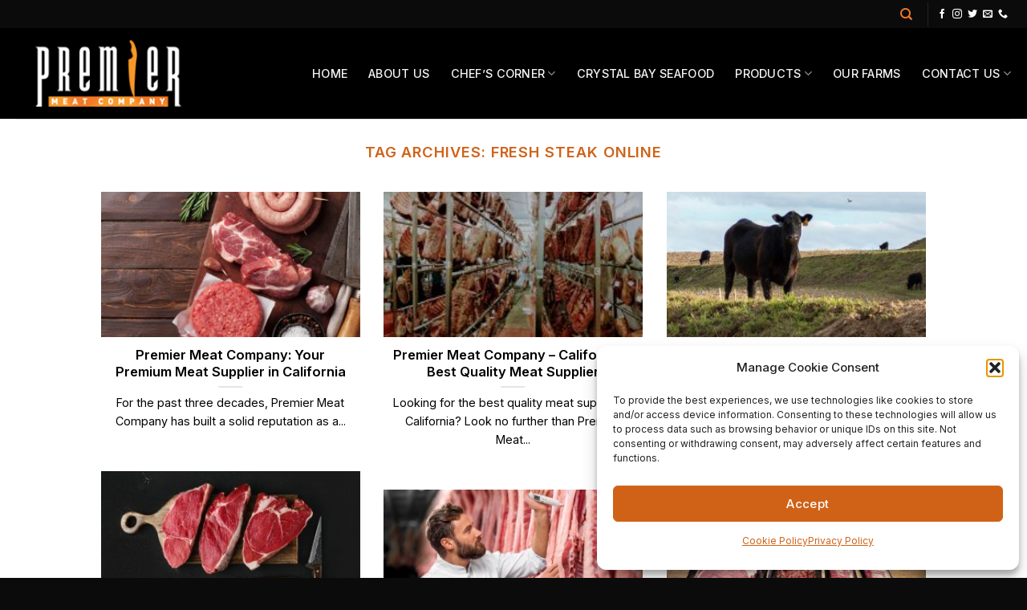

--- FILE ---
content_type: text/html; charset=UTF-8
request_url: https://premiermeatcompany.com/tag/fresh-steak-online/
body_size: 23134
content:
<!DOCTYPE html>
<!--[if IE 9 ]> <html dir="ltr" lang="en-US" prefix="og: https://ogp.me/ns#" class="ie9 loading-site no-js"> <![endif]-->
<!--[if IE 8 ]> <html dir="ltr" lang="en-US" prefix="og: https://ogp.me/ns#" class="ie8 loading-site no-js"> <![endif]-->
<!--[if (gte IE 9)|!(IE)]><!--><html dir="ltr" lang="en-US" prefix="og: https://ogp.me/ns#" class="loading-site no-js"> <!--<![endif]-->
<head>
	<meta charset="UTF-8" />
	<link rel="profile" href="http://gmpg.org/xfn/11" />
	<link rel="pingback" href="https://premiermeatcompany.com/xmlrpc.php" />

	<script>(function(html){html.className = html.className.replace(/\bno-js\b/,'js')})(document.documentElement);</script>
<title>fresh steak online - Premier Meat Company</title>

		<!-- All in One SEO 4.9.3 - aioseo.com -->
	<meta name="robots" content="max-image-preview:large" />
	<link rel="canonical" href="https://premiermeatcompany.com/tag/fresh-steak-online/" />
	<link rel="next" href="https://premiermeatcompany.com/tag/fresh-steak-online/page/2/" />
	<meta name="generator" content="All in One SEO (AIOSEO) 4.9.3" />
		<script type="application/ld+json" class="aioseo-schema">
			{"@context":"https:\/\/schema.org","@graph":[{"@type":"BreadcrumbList","@id":"https:\/\/premiermeatcompany.com\/tag\/fresh-steak-online\/#breadcrumblist","itemListElement":[{"@type":"ListItem","@id":"https:\/\/premiermeatcompany.com#listItem","position":1,"name":"Home","item":"https:\/\/premiermeatcompany.com","nextItem":{"@type":"ListItem","@id":"https:\/\/premiermeatcompany.com\/tag\/fresh-steak-online\/#listItem","name":"fresh steak online"}},{"@type":"ListItem","@id":"https:\/\/premiermeatcompany.com\/tag\/fresh-steak-online\/#listItem","position":2,"name":"fresh steak online","previousItem":{"@type":"ListItem","@id":"https:\/\/premiermeatcompany.com#listItem","name":"Home"}}]},{"@type":"CollectionPage","@id":"https:\/\/premiermeatcompany.com\/tag\/fresh-steak-online\/#collectionpage","url":"https:\/\/premiermeatcompany.com\/tag\/fresh-steak-online\/","name":"fresh steak online - Premier Meat Company","inLanguage":"en-US","isPartOf":{"@id":"https:\/\/premiermeatcompany.com\/#website"},"breadcrumb":{"@id":"https:\/\/premiermeatcompany.com\/tag\/fresh-steak-online\/#breadcrumblist"}},{"@type":"Organization","@id":"https:\/\/premiermeatcompany.com\/#organization","name":"Premier Meat Company","description":"Premier Meat Company has been providing the highest quality, never frozen proteins to the top restaurants in the U.S. for decades.","url":"https:\/\/premiermeatcompany.com\/","telephone":"+13232775888","logo":{"@type":"ImageObject","url":"https:\/\/premiermeatcompany.com\/wp-content\/uploads\/2023\/02\/Premier-Meat-Company-white.png","@id":"https:\/\/premiermeatcompany.com\/tag\/fresh-steak-online\/#organizationLogo","width":250,"height":112,"caption":"Premier Meat Company"},"image":{"@id":"https:\/\/premiermeatcompany.com\/tag\/fresh-steak-online\/#organizationLogo"},"sameAs":["https:\/\/www.facebook.com\/PremierMeatCo","https:\/\/twitter.com\/premiermeatco","https:\/\/www.instagram.com\/premiermeatcompany\/"]},{"@type":"WebSite","@id":"https:\/\/premiermeatcompany.com\/#website","url":"https:\/\/premiermeatcompany.com\/","name":"Premier Meat Company | Fresh Meat Company","alternateName":"Premier Meat Company","description":"Premier Meat Company has been providing the highest quality, never frozen proteins to the top restaurants in the U.S. for decades.","inLanguage":"en-US","publisher":{"@id":"https:\/\/premiermeatcompany.com\/#organization"}}]}
		</script>
		<!-- All in One SEO -->

<meta name="viewport" content="width=device-width, initial-scale=1, maximum-scale=1" /><link rel='dns-prefetch' href='//www.googletagmanager.com' />
<link rel='dns-prefetch' href='//cdn.jsdelivr.net' />
<link rel='dns-prefetch' href='//use.fontawesome.com' />
<link rel='dns-prefetch' href='//fonts.googleapis.com' />
<link rel="alternate" type="application/rss+xml" title="Premier Meat Company &raquo; Feed" href="https://premiermeatcompany.com/feed/" />
<link rel="alternate" type="application/rss+xml" title="Premier Meat Company &raquo; Comments Feed" href="https://premiermeatcompany.com/comments/feed/" />
<link rel="alternate" type="application/rss+xml" title="Premier Meat Company &raquo; fresh steak online Tag Feed" href="https://premiermeatcompany.com/tag/fresh-steak-online/feed/" />
<link rel="prefetch" href="https://premiermeatcompany.com/wp-content/themes/flatsome/assets/js/chunk.countup.fe2c1016.js" />
<link rel="prefetch" href="https://premiermeatcompany.com/wp-content/themes/flatsome/assets/js/chunk.sticky-sidebar.a58a6557.js" />
<link rel="prefetch" href="https://premiermeatcompany.com/wp-content/themes/flatsome/assets/js/chunk.tooltips.29144c1c.js" />
<link rel="prefetch" href="https://premiermeatcompany.com/wp-content/themes/flatsome/assets/js/chunk.vendors-popups.947eca5c.js" />
<link rel="prefetch" href="https://premiermeatcompany.com/wp-content/themes/flatsome/assets/js/chunk.vendors-slider.f0d2cbc9.js" />
<style id='wp-img-auto-sizes-contain-inline-css' type='text/css'>
img:is([sizes=auto i],[sizes^="auto," i]){contain-intrinsic-size:3000px 1500px}
/*# sourceURL=wp-img-auto-sizes-contain-inline-css */
</style>
<style id='wp-emoji-styles-inline-css' type='text/css'>

	img.wp-smiley, img.emoji {
		display: inline !important;
		border: none !important;
		box-shadow: none !important;
		height: 1em !important;
		width: 1em !important;
		margin: 0 0.07em !important;
		vertical-align: -0.1em !important;
		background: none !important;
		padding: 0 !important;
	}
/*# sourceURL=wp-emoji-styles-inline-css */
</style>
<style id='wp-block-library-inline-css' type='text/css'>
:root{--wp-block-synced-color:#7a00df;--wp-block-synced-color--rgb:122,0,223;--wp-bound-block-color:var(--wp-block-synced-color);--wp-editor-canvas-background:#ddd;--wp-admin-theme-color:#007cba;--wp-admin-theme-color--rgb:0,124,186;--wp-admin-theme-color-darker-10:#006ba1;--wp-admin-theme-color-darker-10--rgb:0,107,160.5;--wp-admin-theme-color-darker-20:#005a87;--wp-admin-theme-color-darker-20--rgb:0,90,135;--wp-admin-border-width-focus:2px}@media (min-resolution:192dpi){:root{--wp-admin-border-width-focus:1.5px}}.wp-element-button{cursor:pointer}:root .has-very-light-gray-background-color{background-color:#eee}:root .has-very-dark-gray-background-color{background-color:#313131}:root .has-very-light-gray-color{color:#eee}:root .has-very-dark-gray-color{color:#313131}:root .has-vivid-green-cyan-to-vivid-cyan-blue-gradient-background{background:linear-gradient(135deg,#00d084,#0693e3)}:root .has-purple-crush-gradient-background{background:linear-gradient(135deg,#34e2e4,#4721fb 50%,#ab1dfe)}:root .has-hazy-dawn-gradient-background{background:linear-gradient(135deg,#faaca8,#dad0ec)}:root .has-subdued-olive-gradient-background{background:linear-gradient(135deg,#fafae1,#67a671)}:root .has-atomic-cream-gradient-background{background:linear-gradient(135deg,#fdd79a,#004a59)}:root .has-nightshade-gradient-background{background:linear-gradient(135deg,#330968,#31cdcf)}:root .has-midnight-gradient-background{background:linear-gradient(135deg,#020381,#2874fc)}:root{--wp--preset--font-size--normal:16px;--wp--preset--font-size--huge:42px}.has-regular-font-size{font-size:1em}.has-larger-font-size{font-size:2.625em}.has-normal-font-size{font-size:var(--wp--preset--font-size--normal)}.has-huge-font-size{font-size:var(--wp--preset--font-size--huge)}.has-text-align-center{text-align:center}.has-text-align-left{text-align:left}.has-text-align-right{text-align:right}.has-fit-text{white-space:nowrap!important}#end-resizable-editor-section{display:none}.aligncenter{clear:both}.items-justified-left{justify-content:flex-start}.items-justified-center{justify-content:center}.items-justified-right{justify-content:flex-end}.items-justified-space-between{justify-content:space-between}.screen-reader-text{border:0;clip-path:inset(50%);height:1px;margin:-1px;overflow:hidden;padding:0;position:absolute;width:1px;word-wrap:normal!important}.screen-reader-text:focus{background-color:#ddd;clip-path:none;color:#444;display:block;font-size:1em;height:auto;left:5px;line-height:normal;padding:15px 23px 14px;text-decoration:none;top:5px;width:auto;z-index:100000}html :where(.has-border-color){border-style:solid}html :where([style*=border-top-color]){border-top-style:solid}html :where([style*=border-right-color]){border-right-style:solid}html :where([style*=border-bottom-color]){border-bottom-style:solid}html :where([style*=border-left-color]){border-left-style:solid}html :where([style*=border-width]){border-style:solid}html :where([style*=border-top-width]){border-top-style:solid}html :where([style*=border-right-width]){border-right-style:solid}html :where([style*=border-bottom-width]){border-bottom-style:solid}html :where([style*=border-left-width]){border-left-style:solid}html :where(img[class*=wp-image-]){height:auto;max-width:100%}:where(figure){margin:0 0 1em}html :where(.is-position-sticky){--wp-admin--admin-bar--position-offset:var(--wp-admin--admin-bar--height,0px)}@media screen and (max-width:600px){html :where(.is-position-sticky){--wp-admin--admin-bar--position-offset:0px}}

/*# sourceURL=wp-block-library-inline-css */
</style><style id='global-styles-inline-css' type='text/css'>
:root{--wp--preset--aspect-ratio--square: 1;--wp--preset--aspect-ratio--4-3: 4/3;--wp--preset--aspect-ratio--3-4: 3/4;--wp--preset--aspect-ratio--3-2: 3/2;--wp--preset--aspect-ratio--2-3: 2/3;--wp--preset--aspect-ratio--16-9: 16/9;--wp--preset--aspect-ratio--9-16: 9/16;--wp--preset--color--black: #000000;--wp--preset--color--cyan-bluish-gray: #abb8c3;--wp--preset--color--white: #ffffff;--wp--preset--color--pale-pink: #f78da7;--wp--preset--color--vivid-red: #cf2e2e;--wp--preset--color--luminous-vivid-orange: #ff6900;--wp--preset--color--luminous-vivid-amber: #fcb900;--wp--preset--color--light-green-cyan: #7bdcb5;--wp--preset--color--vivid-green-cyan: #00d084;--wp--preset--color--pale-cyan-blue: #8ed1fc;--wp--preset--color--vivid-cyan-blue: #0693e3;--wp--preset--color--vivid-purple: #9b51e0;--wp--preset--gradient--vivid-cyan-blue-to-vivid-purple: linear-gradient(135deg,rgb(6,147,227) 0%,rgb(155,81,224) 100%);--wp--preset--gradient--light-green-cyan-to-vivid-green-cyan: linear-gradient(135deg,rgb(122,220,180) 0%,rgb(0,208,130) 100%);--wp--preset--gradient--luminous-vivid-amber-to-luminous-vivid-orange: linear-gradient(135deg,rgb(252,185,0) 0%,rgb(255,105,0) 100%);--wp--preset--gradient--luminous-vivid-orange-to-vivid-red: linear-gradient(135deg,rgb(255,105,0) 0%,rgb(207,46,46) 100%);--wp--preset--gradient--very-light-gray-to-cyan-bluish-gray: linear-gradient(135deg,rgb(238,238,238) 0%,rgb(169,184,195) 100%);--wp--preset--gradient--cool-to-warm-spectrum: linear-gradient(135deg,rgb(74,234,220) 0%,rgb(151,120,209) 20%,rgb(207,42,186) 40%,rgb(238,44,130) 60%,rgb(251,105,98) 80%,rgb(254,248,76) 100%);--wp--preset--gradient--blush-light-purple: linear-gradient(135deg,rgb(255,206,236) 0%,rgb(152,150,240) 100%);--wp--preset--gradient--blush-bordeaux: linear-gradient(135deg,rgb(254,205,165) 0%,rgb(254,45,45) 50%,rgb(107,0,62) 100%);--wp--preset--gradient--luminous-dusk: linear-gradient(135deg,rgb(255,203,112) 0%,rgb(199,81,192) 50%,rgb(65,88,208) 100%);--wp--preset--gradient--pale-ocean: linear-gradient(135deg,rgb(255,245,203) 0%,rgb(182,227,212) 50%,rgb(51,167,181) 100%);--wp--preset--gradient--electric-grass: linear-gradient(135deg,rgb(202,248,128) 0%,rgb(113,206,126) 100%);--wp--preset--gradient--midnight: linear-gradient(135deg,rgb(2,3,129) 0%,rgb(40,116,252) 100%);--wp--preset--font-size--small: 13px;--wp--preset--font-size--medium: 20px;--wp--preset--font-size--large: 36px;--wp--preset--font-size--x-large: 42px;--wp--preset--spacing--20: 0.44rem;--wp--preset--spacing--30: 0.67rem;--wp--preset--spacing--40: 1rem;--wp--preset--spacing--50: 1.5rem;--wp--preset--spacing--60: 2.25rem;--wp--preset--spacing--70: 3.38rem;--wp--preset--spacing--80: 5.06rem;--wp--preset--shadow--natural: 6px 6px 9px rgba(0, 0, 0, 0.2);--wp--preset--shadow--deep: 12px 12px 50px rgba(0, 0, 0, 0.4);--wp--preset--shadow--sharp: 6px 6px 0px rgba(0, 0, 0, 0.2);--wp--preset--shadow--outlined: 6px 6px 0px -3px rgb(255, 255, 255), 6px 6px rgb(0, 0, 0);--wp--preset--shadow--crisp: 6px 6px 0px rgb(0, 0, 0);}:where(.is-layout-flex){gap: 0.5em;}:where(.is-layout-grid){gap: 0.5em;}body .is-layout-flex{display: flex;}.is-layout-flex{flex-wrap: wrap;align-items: center;}.is-layout-flex > :is(*, div){margin: 0;}body .is-layout-grid{display: grid;}.is-layout-grid > :is(*, div){margin: 0;}:where(.wp-block-columns.is-layout-flex){gap: 2em;}:where(.wp-block-columns.is-layout-grid){gap: 2em;}:where(.wp-block-post-template.is-layout-flex){gap: 1.25em;}:where(.wp-block-post-template.is-layout-grid){gap: 1.25em;}.has-black-color{color: var(--wp--preset--color--black) !important;}.has-cyan-bluish-gray-color{color: var(--wp--preset--color--cyan-bluish-gray) !important;}.has-white-color{color: var(--wp--preset--color--white) !important;}.has-pale-pink-color{color: var(--wp--preset--color--pale-pink) !important;}.has-vivid-red-color{color: var(--wp--preset--color--vivid-red) !important;}.has-luminous-vivid-orange-color{color: var(--wp--preset--color--luminous-vivid-orange) !important;}.has-luminous-vivid-amber-color{color: var(--wp--preset--color--luminous-vivid-amber) !important;}.has-light-green-cyan-color{color: var(--wp--preset--color--light-green-cyan) !important;}.has-vivid-green-cyan-color{color: var(--wp--preset--color--vivid-green-cyan) !important;}.has-pale-cyan-blue-color{color: var(--wp--preset--color--pale-cyan-blue) !important;}.has-vivid-cyan-blue-color{color: var(--wp--preset--color--vivid-cyan-blue) !important;}.has-vivid-purple-color{color: var(--wp--preset--color--vivid-purple) !important;}.has-black-background-color{background-color: var(--wp--preset--color--black) !important;}.has-cyan-bluish-gray-background-color{background-color: var(--wp--preset--color--cyan-bluish-gray) !important;}.has-white-background-color{background-color: var(--wp--preset--color--white) !important;}.has-pale-pink-background-color{background-color: var(--wp--preset--color--pale-pink) !important;}.has-vivid-red-background-color{background-color: var(--wp--preset--color--vivid-red) !important;}.has-luminous-vivid-orange-background-color{background-color: var(--wp--preset--color--luminous-vivid-orange) !important;}.has-luminous-vivid-amber-background-color{background-color: var(--wp--preset--color--luminous-vivid-amber) !important;}.has-light-green-cyan-background-color{background-color: var(--wp--preset--color--light-green-cyan) !important;}.has-vivid-green-cyan-background-color{background-color: var(--wp--preset--color--vivid-green-cyan) !important;}.has-pale-cyan-blue-background-color{background-color: var(--wp--preset--color--pale-cyan-blue) !important;}.has-vivid-cyan-blue-background-color{background-color: var(--wp--preset--color--vivid-cyan-blue) !important;}.has-vivid-purple-background-color{background-color: var(--wp--preset--color--vivid-purple) !important;}.has-black-border-color{border-color: var(--wp--preset--color--black) !important;}.has-cyan-bluish-gray-border-color{border-color: var(--wp--preset--color--cyan-bluish-gray) !important;}.has-white-border-color{border-color: var(--wp--preset--color--white) !important;}.has-pale-pink-border-color{border-color: var(--wp--preset--color--pale-pink) !important;}.has-vivid-red-border-color{border-color: var(--wp--preset--color--vivid-red) !important;}.has-luminous-vivid-orange-border-color{border-color: var(--wp--preset--color--luminous-vivid-orange) !important;}.has-luminous-vivid-amber-border-color{border-color: var(--wp--preset--color--luminous-vivid-amber) !important;}.has-light-green-cyan-border-color{border-color: var(--wp--preset--color--light-green-cyan) !important;}.has-vivid-green-cyan-border-color{border-color: var(--wp--preset--color--vivid-green-cyan) !important;}.has-pale-cyan-blue-border-color{border-color: var(--wp--preset--color--pale-cyan-blue) !important;}.has-vivid-cyan-blue-border-color{border-color: var(--wp--preset--color--vivid-cyan-blue) !important;}.has-vivid-purple-border-color{border-color: var(--wp--preset--color--vivid-purple) !important;}.has-vivid-cyan-blue-to-vivid-purple-gradient-background{background: var(--wp--preset--gradient--vivid-cyan-blue-to-vivid-purple) !important;}.has-light-green-cyan-to-vivid-green-cyan-gradient-background{background: var(--wp--preset--gradient--light-green-cyan-to-vivid-green-cyan) !important;}.has-luminous-vivid-amber-to-luminous-vivid-orange-gradient-background{background: var(--wp--preset--gradient--luminous-vivid-amber-to-luminous-vivid-orange) !important;}.has-luminous-vivid-orange-to-vivid-red-gradient-background{background: var(--wp--preset--gradient--luminous-vivid-orange-to-vivid-red) !important;}.has-very-light-gray-to-cyan-bluish-gray-gradient-background{background: var(--wp--preset--gradient--very-light-gray-to-cyan-bluish-gray) !important;}.has-cool-to-warm-spectrum-gradient-background{background: var(--wp--preset--gradient--cool-to-warm-spectrum) !important;}.has-blush-light-purple-gradient-background{background: var(--wp--preset--gradient--blush-light-purple) !important;}.has-blush-bordeaux-gradient-background{background: var(--wp--preset--gradient--blush-bordeaux) !important;}.has-luminous-dusk-gradient-background{background: var(--wp--preset--gradient--luminous-dusk) !important;}.has-pale-ocean-gradient-background{background: var(--wp--preset--gradient--pale-ocean) !important;}.has-electric-grass-gradient-background{background: var(--wp--preset--gradient--electric-grass) !important;}.has-midnight-gradient-background{background: var(--wp--preset--gradient--midnight) !important;}.has-small-font-size{font-size: var(--wp--preset--font-size--small) !important;}.has-medium-font-size{font-size: var(--wp--preset--font-size--medium) !important;}.has-large-font-size{font-size: var(--wp--preset--font-size--large) !important;}.has-x-large-font-size{font-size: var(--wp--preset--font-size--x-large) !important;}
/*# sourceURL=global-styles-inline-css */
</style>

<style id='classic-theme-styles-inline-css' type='text/css'>
/*! This file is auto-generated */
.wp-block-button__link{color:#fff;background-color:#32373c;border-radius:9999px;box-shadow:none;text-decoration:none;padding:calc(.667em + 2px) calc(1.333em + 2px);font-size:1.125em}.wp-block-file__button{background:#32373c;color:#fff;text-decoration:none}
/*# sourceURL=/wp-includes/css/classic-themes.min.css */
</style>
<style id='font-awesome-svg-styles-default-inline-css' type='text/css'>
.svg-inline--fa {
  display: inline-block;
  height: 1em;
  overflow: visible;
  vertical-align: -.125em;
}
/*# sourceURL=font-awesome-svg-styles-default-inline-css */
</style>
<link rel='stylesheet' id='font-awesome-svg-styles-css' href='https://premiermeatcompany.com/wp-content/uploads/font-awesome/v5.15.4/css/svg-with-js.css' type='text/css' media='all' />
<style id='font-awesome-svg-styles-inline-css' type='text/css'>
   .wp-block-font-awesome-icon svg::before,
   .wp-rich-text-font-awesome-icon svg::before {content: unset;}
/*# sourceURL=font-awesome-svg-styles-inline-css */
</style>
<link rel='stylesheet' id='wp-ada-compliance-styles-css' href='https://premiermeatcompany.com/wp-content/plugins/wp-ada-compliance-check-basic/styles.css?ver=1767355864' type='text/css' media='all' />
<link rel='stylesheet' id='cmplz-general-css' href='https://premiermeatcompany.com/wp-content/plugins/complianz-gdpr/assets/css/cookieblocker.min.css?ver=1766016680' type='text/css' media='all' />
<link rel='stylesheet' id='font-awesome-official-css' href='https://use.fontawesome.com/releases/v5.15.4/css/all.css' type='text/css' media='all' integrity="sha384-DyZ88mC6Up2uqS4h/KRgHuoeGwBcD4Ng9SiP4dIRy0EXTlnuz47vAwmeGwVChigm" crossorigin="anonymous" />
<link rel='stylesheet' id='flatsome-main-css' href='https://premiermeatcompany.com/wp-content/themes/flatsome/assets/css/flatsome.css?ver=3.15.4' type='text/css' media='all' />
<style id='flatsome-main-inline-css' type='text/css'>
@font-face {
				font-family: "fl-icons";
				font-display: block;
				src: url(https://premiermeatcompany.com/wp-content/themes/flatsome/assets/css/icons/fl-icons.eot?v=3.15.4);
				src:
					url(https://premiermeatcompany.com/wp-content/themes/flatsome/assets/css/icons/fl-icons.eot#iefix?v=3.15.4) format("embedded-opentype"),
					url(https://premiermeatcompany.com/wp-content/themes/flatsome/assets/css/icons/fl-icons.woff2?v=3.15.4) format("woff2"),
					url(https://premiermeatcompany.com/wp-content/themes/flatsome/assets/css/icons/fl-icons.ttf?v=3.15.4) format("truetype"),
					url(https://premiermeatcompany.com/wp-content/themes/flatsome/assets/css/icons/fl-icons.woff?v=3.15.4) format("woff"),
					url(https://premiermeatcompany.com/wp-content/themes/flatsome/assets/css/icons/fl-icons.svg?v=3.15.4#fl-icons) format("svg");
			}
/*# sourceURL=flatsome-main-inline-css */
</style>
<link rel='stylesheet' id='flatsome-style-css' href='https://premiermeatcompany.com/wp-content/themes/flatsome-child/style.css?ver=3.0' type='text/css' media='all' />
<link rel='stylesheet' id='flatsome-googlefonts-css' href='//fonts.googleapis.com/css?family=Inter%3Aregular%2C600%2Cregular%2C500%7CDancing+Script%3Aregular%2C400&#038;display=swap&#038;ver=3.9' type='text/css' media='all' />
<link rel='stylesheet' id='font-awesome-official-v4shim-css' href='https://use.fontawesome.com/releases/v5.15.4/css/v4-shims.css' type='text/css' media='all' integrity="sha384-Vq76wejb3QJM4nDatBa5rUOve+9gkegsjCebvV/9fvXlGWo4HCMR4cJZjjcF6Viv" crossorigin="anonymous" />
<style id='font-awesome-official-v4shim-inline-css' type='text/css'>
@font-face {
font-family: "FontAwesome";
font-display: block;
src: url("https://use.fontawesome.com/releases/v5.15.4/webfonts/fa-brands-400.eot"),
		url("https://use.fontawesome.com/releases/v5.15.4/webfonts/fa-brands-400.eot?#iefix") format("embedded-opentype"),
		url("https://use.fontawesome.com/releases/v5.15.4/webfonts/fa-brands-400.woff2") format("woff2"),
		url("https://use.fontawesome.com/releases/v5.15.4/webfonts/fa-brands-400.woff") format("woff"),
		url("https://use.fontawesome.com/releases/v5.15.4/webfonts/fa-brands-400.ttf") format("truetype"),
		url("https://use.fontawesome.com/releases/v5.15.4/webfonts/fa-brands-400.svg#fontawesome") format("svg");
}

@font-face {
font-family: "FontAwesome";
font-display: block;
src: url("https://use.fontawesome.com/releases/v5.15.4/webfonts/fa-solid-900.eot"),
		url("https://use.fontawesome.com/releases/v5.15.4/webfonts/fa-solid-900.eot?#iefix") format("embedded-opentype"),
		url("https://use.fontawesome.com/releases/v5.15.4/webfonts/fa-solid-900.woff2") format("woff2"),
		url("https://use.fontawesome.com/releases/v5.15.4/webfonts/fa-solid-900.woff") format("woff"),
		url("https://use.fontawesome.com/releases/v5.15.4/webfonts/fa-solid-900.ttf") format("truetype"),
		url("https://use.fontawesome.com/releases/v5.15.4/webfonts/fa-solid-900.svg#fontawesome") format("svg");
}

@font-face {
font-family: "FontAwesome";
font-display: block;
src: url("https://use.fontawesome.com/releases/v5.15.4/webfonts/fa-regular-400.eot"),
		url("https://use.fontawesome.com/releases/v5.15.4/webfonts/fa-regular-400.eot?#iefix") format("embedded-opentype"),
		url("https://use.fontawesome.com/releases/v5.15.4/webfonts/fa-regular-400.woff2") format("woff2"),
		url("https://use.fontawesome.com/releases/v5.15.4/webfonts/fa-regular-400.woff") format("woff"),
		url("https://use.fontawesome.com/releases/v5.15.4/webfonts/fa-regular-400.ttf") format("truetype"),
		url("https://use.fontawesome.com/releases/v5.15.4/webfonts/fa-regular-400.svg#fontawesome") format("svg");
unicode-range: U+F004-F005,U+F007,U+F017,U+F022,U+F024,U+F02E,U+F03E,U+F044,U+F057-F059,U+F06E,U+F070,U+F075,U+F07B-F07C,U+F080,U+F086,U+F089,U+F094,U+F09D,U+F0A0,U+F0A4-F0A7,U+F0C5,U+F0C7-F0C8,U+F0E0,U+F0EB,U+F0F3,U+F0F8,U+F0FE,U+F111,U+F118-F11A,U+F11C,U+F133,U+F144,U+F146,U+F14A,U+F14D-F14E,U+F150-F152,U+F15B-F15C,U+F164-F165,U+F185-F186,U+F191-F192,U+F1AD,U+F1C1-F1C9,U+F1CD,U+F1D8,U+F1E3,U+F1EA,U+F1F6,U+F1F9,U+F20A,U+F247-F249,U+F24D,U+F254-F25B,U+F25D,U+F267,U+F271-F274,U+F279,U+F28B,U+F28D,U+F2B5-F2B6,U+F2B9,U+F2BB,U+F2BD,U+F2C1-F2C2,U+F2D0,U+F2D2,U+F2DC,U+F2ED,U+F328,U+F358-F35B,U+F3A5,U+F3D1,U+F410,U+F4AD;
}
/*# sourceURL=font-awesome-official-v4shim-inline-css */
</style>

<!-- Google tag (gtag.js) snippet added by Site Kit -->
<!-- Google Analytics snippet added by Site Kit -->
<script type="text/javascript" src="https://www.googletagmanager.com/gtag/js?id=GT-5DH4T39" id="google_gtagjs-js" async></script>
<script type="text/javascript" id="google_gtagjs-js-after">
/* <![CDATA[ */
window.dataLayer = window.dataLayer || [];function gtag(){dataLayer.push(arguments);}
gtag("set","linker",{"domains":["premiermeatcompany.com"]});
gtag("js", new Date());
gtag("set", "developer_id.dZTNiMT", true);
gtag("config", "GT-5DH4T39");
 window._googlesitekit = window._googlesitekit || {}; window._googlesitekit.throttledEvents = []; window._googlesitekit.gtagEvent = (name, data) => { var key = JSON.stringify( { name, data } ); if ( !! window._googlesitekit.throttledEvents[ key ] ) { return; } window._googlesitekit.throttledEvents[ key ] = true; setTimeout( () => { delete window._googlesitekit.throttledEvents[ key ]; }, 5 ); gtag( "event", name, { ...data, event_source: "site-kit" } ); }; 
//# sourceURL=google_gtagjs-js-after
/* ]]> */
</script>
<script type="text/javascript" src="https://premiermeatcompany.com/wp-includes/js/jquery/jquery.min.js?ver=3.7.1" id="jquery-core-js"></script>
<script type="text/javascript" src="https://premiermeatcompany.com/wp-includes/js/jquery/jquery-migrate.min.js?ver=3.4.1" id="jquery-migrate-js"></script>
<link rel="https://api.w.org/" href="https://premiermeatcompany.com/wp-json/" /><link rel="alternate" title="JSON" type="application/json" href="https://premiermeatcompany.com/wp-json/wp/v2/tags/1413" /><link rel="EditURI" type="application/rsd+xml" title="RSD" href="https://premiermeatcompany.com/xmlrpc.php?rsd" />
<meta name="generator" content="Site Kit by Google 1.170.0" />			<style>.cmplz-hidden {
					display: none !important;
				}</style><style>.bg{opacity: 0; transition: opacity 1s; -webkit-transition: opacity 1s;} .bg-loaded{opacity: 1;}</style><!--[if IE]><link rel="stylesheet" type="text/css" href="https://premiermeatcompany.com/wp-content/themes/flatsome/assets/css/ie-fallback.css"><script src="//cdnjs.cloudflare.com/ajax/libs/html5shiv/3.6.1/html5shiv.js"></script><script>var head = document.getElementsByTagName('head')[0],style = document.createElement('style');style.type = 'text/css';style.styleSheet.cssText = ':before,:after{content:none !important';head.appendChild(style);setTimeout(function(){head.removeChild(style);}, 0);</script><script src="https://premiermeatcompany.com/wp-content/themes/flatsome/assets/libs/ie-flexibility.js"></script><![endif]--><link rel="icon" href="https://premiermeatcompany.com/wp-content/uploads/2017/10/premiermeatcompany-favicon-150x150.png" sizes="32x32" />
<link rel="icon" href="https://premiermeatcompany.com/wp-content/uploads/2017/10/premiermeatcompany-favicon-300x300.png" sizes="192x192" />
<link rel="apple-touch-icon" href="https://premiermeatcompany.com/wp-content/uploads/2017/10/premiermeatcompany-favicon-300x300.png" />
<meta name="msapplication-TileImage" content="https://premiermeatcompany.com/wp-content/uploads/2017/10/premiermeatcompany-favicon-300x300.png" />
<style id="custom-css" type="text/css">:root {--primary-color: #f47a26;}.container-width, .full-width .ubermenu-nav, .container, .row{max-width: 1270px}.row.row-collapse{max-width: 1240px}.row.row-small{max-width: 1262.5px}.row.row-large{max-width: 1300px}.header-main{height: 113px}#logo img{max-height: 113px}#logo{width:279px;}#logo img{padding:5px 0;}.header-top{min-height: 35px}.transparent .header-main{height: 90px}.transparent #logo img{max-height: 90px}.has-transparent + .page-title:first-of-type,.has-transparent + #main > .page-title,.has-transparent + #main > div > .page-title,.has-transparent + #main .page-header-wrapper:first-of-type .page-title{padding-top: 120px;}.header.show-on-scroll,.stuck .header-main{height:70px!important}.stuck #logo img{max-height: 70px!important}.header-bg-color {background-color: #000000}.header-bottom {background-color: #f1f1f1}.header-main .nav > li > a{line-height: 16px }@media (max-width: 549px) {.header-main{height: 70px}#logo img{max-height: 70px}}.main-menu-overlay{background-color: #f47a26}.nav-dropdown{border-radius:3px}.nav-dropdown{font-size:100%}.nav-dropdown-has-arrow li.has-dropdown:after{border-bottom-color: #f58127;}.nav .nav-dropdown{background-color: #f58127}.header-top{background-color:#0b0b0b!important;}/* Color */.accordion-title.active, .has-icon-bg .icon .icon-inner,.logo a, .primary.is-underline, .primary.is-link, .badge-outline .badge-inner, .nav-outline > li.active> a,.nav-outline >li.active > a, .cart-icon strong,[data-color='primary'], .is-outline.primary{color: #f47a26;}/* Color !important */[data-text-color="primary"]{color: #f47a26!important;}/* Background Color */[data-text-bg="primary"]{background-color: #f47a26;}/* Background */.scroll-to-bullets a,.featured-title, .label-new.menu-item > a:after, .nav-pagination > li > .current,.nav-pagination > li > span:hover,.nav-pagination > li > a:hover,.has-hover:hover .badge-outline .badge-inner,button[type="submit"], .button.wc-forward:not(.checkout):not(.checkout-button), .button.submit-button, .button.primary:not(.is-outline),.featured-table .title,.is-outline:hover, .has-icon:hover .icon-label,.nav-dropdown-bold .nav-column li > a:hover, .nav-dropdown.nav-dropdown-bold > li > a:hover, .nav-dropdown-bold.dark .nav-column li > a:hover, .nav-dropdown.nav-dropdown-bold.dark > li > a:hover, .header-vertical-menu__opener ,.is-outline:hover, .tagcloud a:hover,.grid-tools a, input[type='submit']:not(.is-form), .box-badge:hover .box-text, input.button.alt,.nav-box > li > a:hover,.nav-box > li.active > a,.nav-pills > li.active > a ,.current-dropdown .cart-icon strong, .cart-icon:hover strong, .nav-line-bottom > li > a:before, .nav-line-grow > li > a:before, .nav-line > li > a:before,.banner, .header-top, .slider-nav-circle .flickity-prev-next-button:hover svg, .slider-nav-circle .flickity-prev-next-button:hover .arrow, .primary.is-outline:hover, .button.primary:not(.is-outline), input[type='submit'].primary, input[type='submit'].primary, input[type='reset'].button, input[type='button'].primary, .badge-inner{background-color: #f47a26;}/* Border */.nav-vertical.nav-tabs > li.active > a,.scroll-to-bullets a.active,.nav-pagination > li > .current,.nav-pagination > li > span:hover,.nav-pagination > li > a:hover,.has-hover:hover .badge-outline .badge-inner,.accordion-title.active,.featured-table,.is-outline:hover, .tagcloud a:hover,blockquote, .has-border, .cart-icon strong:after,.cart-icon strong,.blockUI:before, .processing:before,.loading-spin, .slider-nav-circle .flickity-prev-next-button:hover svg, .slider-nav-circle .flickity-prev-next-button:hover .arrow, .primary.is-outline:hover{border-color: #f47a26}.nav-tabs > li.active > a{border-top-color: #f47a26}.widget_shopping_cart_content .blockUI.blockOverlay:before { border-left-color: #f47a26 }.woocommerce-checkout-review-order .blockUI.blockOverlay:before { border-left-color: #f47a26 }/* Fill */.slider .flickity-prev-next-button:hover svg,.slider .flickity-prev-next-button:hover .arrow{fill: #f47a26;}/* Background Color */[data-icon-label]:after, .secondary.is-underline:hover,.secondary.is-outline:hover,.icon-label,.button.secondary:not(.is-outline),.button.alt:not(.is-outline), .badge-inner.on-sale, .button.checkout, .single_add_to_cart_button, .current .breadcrumb-step{ background-color:#000000; }[data-text-bg="secondary"]{background-color: #000000;}/* Color */.secondary.is-underline,.secondary.is-link, .secondary.is-outline,.stars a.active, .star-rating:before, .woocommerce-page .star-rating:before,.star-rating span:before, .color-secondary{color: #000000}/* Color !important */[data-text-color="secondary"]{color: #000000!important;}/* Border */.secondary.is-outline:hover{border-color:#000000}.success.is-underline:hover,.success.is-outline:hover,.success{background-color: #f89829}.success-color, .success.is-link, .success.is-outline{color: #f89829;}.success-border{border-color: #f89829!important;}/* Color !important */[data-text-color="success"]{color: #f89829!important;}/* Background Color */[data-text-bg="success"]{background-color: #f89829;}body{font-size: 100%;}@media screen and (max-width: 549px){body{font-size: 100%;}}body{font-family:"Inter", sans-serif}body{font-weight: 0}body{color: #000000}.nav > li > a {font-family:"Inter", sans-serif;}.mobile-sidebar-levels-2 .nav > li > ul > li > a {font-family:"Inter", sans-serif;}.nav > li > a {font-weight: 500;}.mobile-sidebar-levels-2 .nav > li > ul > li > a {font-weight: 500;}h1,h2,h3,h4,h5,h6,.heading-font, .off-canvas-center .nav-sidebar.nav-vertical > li > a{font-family: "Inter", sans-serif;}h1,h2,h3,h4,h5,h6,.heading-font,.banner h1,.banner h2{font-weight: 600;}h1,h2,h3,h4,h5,h6,.heading-font{color: #000000;}.breadcrumbs{text-transform: none;}button,.button{text-transform: none;}.section-title span{text-transform: none;}h3.widget-title,span.widget-title{text-transform: none;}.alt-font{font-family: "Dancing Script", sans-serif;}.alt-font{font-weight: 400!important;}.header:not(.transparent) .header-nav-main.nav > li > a {color: #f4f4f4;}.header:not(.transparent) .header-nav-main.nav > li > a:hover,.header:not(.transparent) .header-nav-main.nav > li.active > a,.header:not(.transparent) .header-nav-main.nav > li.current > a,.header:not(.transparent) .header-nav-main.nav > li > a.active,.header:not(.transparent) .header-nav-main.nav > li > a.current{color: #f58127;}.header-nav-main.nav-line-bottom > li > a:before,.header-nav-main.nav-line-grow > li > a:before,.header-nav-main.nav-line > li > a:before,.header-nav-main.nav-box > li > a:hover,.header-nav-main.nav-box > li.active > a,.header-nav-main.nav-pills > li > a:hover,.header-nav-main.nav-pills > li.active > a{color:#FFF!important;background-color: #f58127;}a{color: #f47a26;}a:hover{color: #f89829;}.tagcloud a:hover{border-color: #f89829;background-color: #f89829;}.footer-2{background-color: #000000}.absolute-footer, html{background-color: #0b0b0b}.header-vertical-menu__opener{background-color: #f47a26}/* Custom CSS Mobile */@media (max-width: 549px){div.banner {height: 70%;}}.label-new.menu-item > a:after{content:"New";}.label-hot.menu-item > a:after{content:"Hot";}.label-sale.menu-item > a:after{content:"Sale";}.label-popular.menu-item > a:after{content:"Popular";}</style>		<style type="text/css" id="wp-custom-css">
			h1 {font-size: 40px; color:#d06217}
h2 {font-size:30px; color:#222}
h3{font-size:22px; color:#333}
h4{font-size:18x; color:#111}

.is-xsmall {display:none;}
footer.entry-meta {display:none;}
.prime {color:#f58127 !important}
.dark {color:#000}

div.divider {
    text-align: center;
    overflow: hidden;
}

div.divider:before {
    right: 2em;
    margin-left: -50%;
    top: 26px;
}

div.divider:after {
    left: 2em;
    margin-right: -50%;
    top: -30px;
}

div.divider:before, div.divider:after {
    background-color: #444;
    content: "";
    display: inline-block;
    height: 1px;
    position: relative;
    vertical-align: middle;
    width: 40%;
}

.image-wrap {
    overflow: hidden;
}

.banner h4 {font-size: 1.3em;}
.dark a, .dark .widget a {
    color: #dd8e51;
}
.banner h1 {padding-bottom:15px;}
h3.widget-title, span.widget-title {
    color: #d5d4d3;
}

.absolute-footer.dark {
    padding-top: 20px;
}

.free_widget .uwaw-footer {
    display:none!important;
}

body .uwy.userway_p2 .uai, body .uwy.userway_p3 .uai {
   display:none!important;
}

.uwaw-logo-img {
   display:none!important;
}

}
#top-link {
	color: orangered;
}

#top-link:hover {
	background-color: orange;
}

.section-title b {
	color: orange;
	opacity: 0.6;
}

.font-orange {font-size:40px;color: #f47a26;}

.footer {
    padding: 80px 0 80px;
}
.mc4wp-form {padding-top:25px;}

.nav>li.has-icon>a>i {
    min-width: 1em;
    color: #f47a26 !important;
}		</style>
			<!-- Google tag (gtag.js) -->
<script type="text/plain" data-service="google-analytics" data-category="statistics" async data-cmplz-src="https://www.googletagmanager.com/gtag/js?id=AW-11470895608">
</script>
<script>
  window.dataLayer = window.dataLayer || [];
  function gtag(){dataLayer.push(arguments);}
  gtag('js', new Date());

  gtag('config', 'AW-11470895608');
</script>
	
</head>

<body data-cmplz=1 class="archive tag tag-fresh-steak-online tag-1413 wp-theme-flatsome wp-child-theme-flatsome-child lightbox nav-dropdown-has-arrow nav-dropdown-has-shadow">
	<!-- Google Tag Manager (noscript) -->
<noscript><iframe src="https://www.googletagmanager.com/ns.html?id=GTM-W7LSTZHK"
height="0" width="0" style="display:none;visibility:hidden"></iframe></noscript>
<!-- End Google Tag Manager (noscript) -->


<a class="skip-link screen-reader-text" href="#main">Skip to content</a>

<div id="wrapper">

	
	<header id="header" class="header has-sticky sticky-jump">
		<div class="header-wrapper">
			<div id="top-bar" class="header-top hide-for-sticky nav-dark hide-for-medium">
    <div class="flex-row container">
      <div class="flex-col hide-for-medium flex-left">
          <ul class="nav nav-left medium-nav-center nav-small  nav-divided">
                        </ul>
      </div>

      <div class="flex-col hide-for-medium flex-center">
          <ul class="nav nav-center nav-small  nav-divided">
                        </ul>
      </div>

      <div class="flex-col hide-for-medium flex-right">
         <ul class="nav top-bar-nav nav-right nav-small  nav-divided">
              <li class="header-search header-search-dropdown has-icon has-dropdown menu-item-has-children">
		<a href="#" aria-label="Search" class="is-small"><i class="icon-search" ></i></a>
		<ul class="nav-dropdown nav-dropdown-default dark dropdown-uppercase">
	 	<li class="header-search-form search-form html relative has-icon">
	<div class="header-search-form-wrapper">
		<div class="searchform-wrapper ux-search-box relative is-normal"><form method="get" class="searchform" action="https://premiermeatcompany.com/" role="search">
		<div class="flex-row relative">
			<div class="flex-col flex-grow">
	   	   <input type="search" class="search-field mb-0" name="s" value="" id="s" placeholder="Search&hellip;" />
			</div>
			<div class="flex-col">
				<button type="submit" class="ux-search-submit submit-button secondary button icon mb-0" aria-label="Submit">
					<i class="icon-search" ></i>				</button>
			</div>
		</div>
    <div class="live-search-results text-left z-top"></div>
</form>
</div>	</div>
</li>	</ul>
</li>
<li class="header-divider"></li><li class="html header-social-icons ml-0">
	<div class="social-icons follow-icons" ><a href="https://www.facebook.com/PremierMeatCo" target="_blank" data-label="Facebook" rel="noopener noreferrer nofollow" class="icon plain facebook tooltip" title="Follow on Facebook" aria-label="Follow on Facebook"><i class="icon-facebook" ></i></a><a href="https://www.instagram.com/premiermeatcompany/" target="_blank" rel="noopener noreferrer nofollow" data-label="Instagram" class="icon plain  instagram tooltip" title="Follow on Instagram" aria-label="Follow on Instagram"><i class="icon-instagram" ></i></a><a href="https://twitter.com/premiermeatco" target="_blank" data-label="Twitter" rel="noopener noreferrer nofollow" class="icon plain  twitter tooltip" title="Follow on Twitter" aria-label="Follow on Twitter"><i class="icon-twitter" ></i></a><a href="mailto:pmcorders@premiermeats.com" data-label="E-mail" rel="nofollow" class="icon plain  email tooltip" title="Send us an email" aria-label="Send us an email"><i class="icon-envelop" ></i></a><a href="tel:323-277-5888" target="_blank" data-label="Phone" rel="noopener noreferrer nofollow" class="icon plain  phone tooltip" title="Call us" aria-label="Call us"><i class="icon-phone" ></i></a></div></li>          </ul>
      </div>

      
    </div>
</div>
<div id="masthead" class="header-main ">
      <div class="header-inner flex-row container logo-left medium-logo-center" role="navigation">

          <!-- Logo -->
          <div id="logo" class="flex-col logo">
            
<!-- Header logo -->
<a href="https://premiermeatcompany.com/" title="Premier Meat Company - Premier Meat Company has been providing the highest quality, never frozen proteins to the top restaurants in the U.S. for decades." rel="home">
		<img width="250" height="112" src="https://premiermeatcompany.com/wp-content/uploads/2023/02/Premier-Meat-Company-white.png" class="header_logo header-logo" alt="Premier Meat Company"/><img  width="250" height="112" src="https://premiermeatcompany.com/wp-content/uploads/2023/02/Premier-Meat-Company.png" class="header-logo-dark" alt="Premier Meat Company"/></a>
          </div>

          <!-- Mobile Left Elements -->
          <div class="flex-col show-for-medium flex-left">
            <ul class="mobile-nav nav nav-left ">
              <li class="nav-icon has-icon">
  		<a href="#" data-open="#main-menu" data-pos="left" data-bg="main-menu-overlay" data-color="dark" class="is-small" aria-label="Menu" aria-controls="main-menu" aria-expanded="false">
		
		  <i class="icon-menu" ></i>
		  		</a>
	</li>            </ul>
          </div>

          <!-- Left Elements -->
          <div class="flex-col hide-for-medium flex-left
            flex-grow">
            <ul class="header-nav header-nav-main nav nav-left  nav-line-grow nav-size-medium nav-spacing-xlarge nav-uppercase" >
                          </ul>
          </div>

          <!-- Right Elements -->
          <div class="flex-col hide-for-medium flex-right">
            <ul class="header-nav header-nav-main nav nav-right  nav-line-grow nav-size-medium nav-spacing-xlarge nav-uppercase">
              <li id="menu-item-37" class="menu-item menu-item-type-post_type menu-item-object-page menu-item-home menu-item-37 menu-item-design-default"><a href="https://premiermeatcompany.com/" class="nav-top-link">Home</a></li>
<li id="menu-item-32" class="menu-item menu-item-type-post_type menu-item-object-page menu-item-32 menu-item-design-default"><a href="https://premiermeatcompany.com/about-us/" class="nav-top-link">About Us</a></li>
<li id="menu-item-26190" class="menu-item menu-item-type-custom menu-item-object-custom menu-item-has-children menu-item-26190 menu-item-design-default has-dropdown"><a href="#" class="nav-top-link">Chef&#8217;s Corner<i class="icon-angle-down" ></i></a>
<ul class="sub-menu nav-dropdown nav-dropdown-default dark dropdown-uppercase">
	<li id="menu-item-33" class="menu-item menu-item-type-post_type menu-item-object-page menu-item-33"><a href="https://premiermeatcompany.com/chef-details/">Chef Details &#038; Shipping</a></li>
	<li id="menu-item-26712" class="menu-item menu-item-type-post_type menu-item-object-page menu-item-26712"><a href="https://premiermeatcompany.com/chef-of-the-month-june-2024/">Chef of the Month: June</a></li>
	<li id="menu-item-26613" class="menu-item menu-item-type-post_type menu-item-object-page menu-item-26613"><a href="https://premiermeatcompany.com/chef-of-the-month-march-2024/">Chef of the Month: March</a></li>
	<li id="menu-item-26557" class="menu-item menu-item-type-post_type menu-item-object-page menu-item-26557"><a href="https://premiermeatcompany.com/chef-of-the-month-february-2024/">Chef of the Month: February</a></li>
	<li id="menu-item-26333" class="menu-item menu-item-type-post_type menu-item-object-page menu-item-26333"><a href="https://premiermeatcompany.com/chef-of-the-month-january-2024/">Chef of the Month: January</a></li>
	<li id="menu-item-26267" class="menu-item menu-item-type-post_type menu-item-object-page menu-item-26267"><a href="https://premiermeatcompany.com/chef-of-the-month-december-2023/">Chef of the Month: December</a></li>
	<li id="menu-item-26185" class="menu-item menu-item-type-post_type menu-item-object-page menu-item-26185"><a href="https://premiermeatcompany.com/chef-of-the-month-october-2023/">Chef of the Month: October</a></li>
</ul>
</li>
<li id="menu-item-35" class="hvrblue menu-item menu-item-type-post_type menu-item-object-page menu-item-35 menu-item-design-default"><a href="https://premiermeatcompany.com/crystal-bay-seafood/" class="nav-top-link">Crystal Bay Seafood</a></li>
<li id="menu-item-25693" class="menu-item menu-item-type-custom menu-item-object-custom menu-item-has-children menu-item-25693 menu-item-design-default has-dropdown"><a href="#" class="nav-top-link">Products<i class="icon-angle-down" ></i></a>
<ul class="sub-menu nav-dropdown nav-dropdown-default dark dropdown-uppercase">
	<li id="menu-item-25694" class="menu-item menu-item-type-post_type menu-item-object-page menu-item-25694"><a href="https://premiermeatcompany.com/poultry/">Poultry</a></li>
	<li id="menu-item-25695" class="menu-item menu-item-type-post_type menu-item-object-page menu-item-25695"><a href="https://premiermeatcompany.com/fresh-beef/">Fresh Beef</a></li>
	<li id="menu-item-25696" class="menu-item menu-item-type-post_type menu-item-object-page menu-item-25696"><a href="https://premiermeatcompany.com/fresh-pork/">Fresh Pork</a></li>
	<li id="menu-item-25697" class="menu-item menu-item-type-post_type menu-item-object-page menu-item-25697"><a href="https://premiermeatcompany.com/fresh-lamb/">Fresh Lamb</a></li>
	<li id="menu-item-25698" class="menu-item menu-item-type-post_type menu-item-object-page menu-item-25698"><a href="https://premiermeatcompany.com/fresh-seafood/">Fresh Seafood</a></li>
	<li id="menu-item-26223" class="menu-item menu-item-type-custom menu-item-object-custom menu-item-26223"><a target="_blank" rel="noopener noreferrer" href="https://online.fliphtml5.com/kjmky/bfzs/">Product Catalogue</a></li>
</ul>
</li>
<li id="menu-item-25915" class="menu-item menu-item-type-post_type menu-item-object-page menu-item-25915 menu-item-design-default"><a href="https://premiermeatcompany.com/our-farms/" class="nav-top-link">Our Farms</a></li>
<li id="menu-item-26191" class="menu-item menu-item-type-custom menu-item-object-custom menu-item-has-children menu-item-26191 menu-item-design-default has-dropdown"><a href="#" class="nav-top-link">Contact Us<i class="icon-angle-down" ></i></a>
<ul class="sub-menu nav-dropdown nav-dropdown-default dark dropdown-uppercase">
	<li id="menu-item-34" class="menu-item menu-item-type-post_type menu-item-object-page menu-item-34"><a href="https://premiermeatcompany.com/contact-us/">Contact Us</a></li>
	<li id="menu-item-25925" class="menu-item menu-item-type-post_type menu-item-object-page menu-item-25925"><a href="https://premiermeatcompany.com/directory/">Directory</a></li>
	<li id="menu-item-26122" class="menu-item menu-item-type-post_type menu-item-object-page menu-item-26122"><a href="https://premiermeatcompany.com/faqs/">FAQs</a></li>
</ul>
</li>
            </ul>
          </div>

          <!-- Mobile Right Elements -->
          <div class="flex-col show-for-medium flex-right">
            <ul class="mobile-nav nav nav-right ">
                          </ul>
          </div>

      </div>
     
            <div class="container"><div class="top-divider full-width"></div></div>
      </div>
<div class="header-bg-container fill"><div class="header-bg-image fill"></div><div class="header-bg-color fill"></div></div>		</div>
	</header>

	
	<main id="main" class="">
		
	
<div id="content" class="blog-wrapper blog-archive page-wrapper">
		<header class="archive-page-header">
	<div class="row">
	<div class="large-12 text-center col">
	<h1 class="page-title is-large uppercase">
		Tag Archives: <span>fresh steak online</span>	</h1>
		</div>
	</div>
</header>

<div class="row align-center">
	<div class="large-10 col">
	
	

	
  
    <div id="row-490252586" class="row large-columns-3 medium-columns- small-columns-1 row-masonry" data-packery-options='{"itemSelector": ".col", "gutter": 0, "presentageWidth" : true}'>

  <div class="col post-item" >
			<div class="col-inner">
			<a href="https://premiermeatcompany.com/premier-meat-company-your-premium-meat-supplier-in-california/" class="plain">
				<div class="box box-text-bottom box-blog-post has-hover">
            					<div class="box-image" >
  						<div class="image-cover" style="padding-top:56%;">
  							<img width="300" height="200" src="https://premiermeatcompany.com/wp-content/uploads/2024/08/premier-meat-company-300x200.jpg" class="attachment-medium size-medium wp-post-image" alt="premier meat company" decoding="async" loading="lazy" srcset="https://premiermeatcompany.com/wp-content/uploads/2024/08/premier-meat-company-300x200.jpg 300w, https://premiermeatcompany.com/wp-content/uploads/2024/08/premier-meat-company-768x512.jpg 768w, https://premiermeatcompany.com/wp-content/uploads/2024/08/premier-meat-company.jpg 800w" sizes="auto, (max-width: 300px) 100vw, 300px" />  							  							  						</div>
  						  					</div>
          					<div class="box-text text-center" >
					<div class="box-text-inner blog-post-inner">

					
										<h5 class="post-title is-large ">Premier Meat Company: Your Premium Meat Supplier in California</h5>
										<div class="is-divider"></div>
										<p class="from_the_blog_excerpt ">For the past three decades, Premier Meat Company has built a solid reputation as a...					</p>
					                    
					
					
					</div>
					</div>
									</div>
				</a>
			</div>
		</div><div class="col post-item" >
			<div class="col-inner">
			<a href="https://premiermeatcompany.com/premier-meat-company-californias-best-quality-meat-supplier/" class="plain">
				<div class="box box-text-bottom box-blog-post has-hover">
            					<div class="box-image" >
  						<div class="image-cover" style="padding-top:56%;">
  							<img width="300" height="123" src="https://premiermeatcompany.com/wp-content/uploads/2017/10/Quality-Control-1-300x123.jpg" class="attachment-medium size-medium wp-post-image" alt="" decoding="async" loading="lazy" srcset="https://premiermeatcompany.com/wp-content/uploads/2017/10/Quality-Control-1-300x123.jpg 300w, https://premiermeatcompany.com/wp-content/uploads/2017/10/Quality-Control-1-768x316.jpg 768w, https://premiermeatcompany.com/wp-content/uploads/2017/10/Quality-Control-1-1024x421.jpg 1024w, https://premiermeatcompany.com/wp-content/uploads/2017/10/Quality-Control-1.jpg 1349w" sizes="auto, (max-width: 300px) 100vw, 300px" />  							  							  						</div>
  						  					</div>
          					<div class="box-text text-center" >
					<div class="box-text-inner blog-post-inner">

					
										<h5 class="post-title is-large ">Premier Meat Company &#8211; California&#8217;s Best Quality Meat Supplier</h5>
										<div class="is-divider"></div>
										<p class="from_the_blog_excerpt ">Looking for the best quality meat supplier in California? Look no further than Premier Meat...					</p>
					                    
					
					
					</div>
					</div>
									</div>
				</a>
			</div>
		</div><div class="col post-item" >
			<div class="col-inner">
			<a href="https://premiermeatcompany.com/humanely-raised-meat-a-commitment-to-quality-and-sustainability-at-premier-meat-company/" class="plain">
				<div class="box box-text-bottom box-blog-post has-hover">
            					<div class="box-image" >
  						<div class="image-cover" style="padding-top:56%;">
  							<img width="300" height="199" src="https://premiermeatcompany.com/wp-content/uploads/2024/01/niman-ranch-beef-300x199.jpg" class="attachment-medium size-medium wp-post-image" alt="" decoding="async" loading="lazy" srcset="https://premiermeatcompany.com/wp-content/uploads/2024/01/niman-ranch-beef-300x199.jpg 300w, https://premiermeatcompany.com/wp-content/uploads/2024/01/niman-ranch-beef.jpg 604w" sizes="auto, (max-width: 300px) 100vw, 300px" />  							  							  						</div>
  						  					</div>
          					<div class="box-text text-center" >
					<div class="box-text-inner blog-post-inner">

					
										<h5 class="post-title is-large ">Humanely Raised Meat: A Commitment to Quality and Sustainability at Premier Meat Company</h5>
										<div class="is-divider"></div>
										<p class="from_the_blog_excerpt ">At Premier Meat Company, we pride ourselves on offering products that are humanely raised on...					</p>
					                    
					
					
					</div>
					</div>
									</div>
				</a>
			</div>
		</div><div class="col post-item" >
			<div class="col-inner">
			<a href="https://premiermeatcompany.com/quality-meat-at-premier-meat-company/" class="plain">
				<div class="box box-text-bottom box-blog-post has-hover">
            					<div class="box-image" >
  						<div class="image-cover" style="padding-top:56%;">
  							<img width="300" height="200" src="https://premiermeatcompany.com/wp-content/uploads/2024/01/Creekstone-Premium-Black-Angus-Beef-300x200.jpg" class="attachment-medium size-medium wp-post-image" alt="Creekstone Premium Black Angus Beef" decoding="async" loading="lazy" srcset="https://premiermeatcompany.com/wp-content/uploads/2024/01/Creekstone-Premium-Black-Angus-Beef-300x200.jpg 300w, https://premiermeatcompany.com/wp-content/uploads/2024/01/Creekstone-Premium-Black-Angus-Beef-1024x683.jpg 1024w, https://premiermeatcompany.com/wp-content/uploads/2024/01/Creekstone-Premium-Black-Angus-Beef-768x512.jpg 768w, https://premiermeatcompany.com/wp-content/uploads/2024/01/Creekstone-Premium-Black-Angus-Beef-1536x1024.jpg 1536w, https://premiermeatcompany.com/wp-content/uploads/2024/01/Creekstone-Premium-Black-Angus-Beef-2048x1365.jpg 2048w" sizes="auto, (max-width: 300px) 100vw, 300px" />  							  							  						</div>
  						  					</div>
          					<div class="box-text text-center" >
					<div class="box-text-inner blog-post-inner">

					
										<h5 class="post-title is-large ">Quality Meat at Premier Meat Company</h5>
										<div class="is-divider"></div>
										<p class="from_the_blog_excerpt ">Welcome to Premier Meat Company. For the past three decades, we have delighted in offering...					</p>
					                    
					
					
					</div>
					</div>
									</div>
				</a>
			</div>
		</div><div class="col post-item" >
			<div class="col-inner">
			<a href="https://premiermeatcompany.com/indulge-in-the-exceptional-american-kobe-and-wagyu-beef-from-premier-meat-company-in-los-angeles/" class="plain">
				<div class="box box-text-bottom box-blog-post has-hover">
            					<div class="box-image" >
  						<div class="image-cover" style="padding-top:56%;">
  							<img width="300" height="200" src="https://premiermeatcompany.com/wp-content/uploads/2025/03/premier-meat-company-distribution-300x200.jpg" class="attachment-medium size-medium wp-post-image" alt="American Kobe and Wagyu Beef from Premier Meat Company in Los Angeles" decoding="async" loading="lazy" srcset="https://premiermeatcompany.com/wp-content/uploads/2025/03/premier-meat-company-distribution-300x200.jpg 300w, https://premiermeatcompany.com/wp-content/uploads/2025/03/premier-meat-company-distribution-768x513.jpg 768w, https://premiermeatcompany.com/wp-content/uploads/2025/03/premier-meat-company-distribution.jpg 900w" sizes="auto, (max-width: 300px) 100vw, 300px" />  							  							  						</div>
  						  					</div>
          					<div class="box-text text-center" >
					<div class="box-text-inner blog-post-inner">

					
										<h5 class="post-title is-large ">Indulge in the Exceptional: American Kobe and Wagyu Beef from Premier Meat Company in Los Angeles</h5>
										<div class="is-divider"></div>
										<p class="from_the_blog_excerpt ">Los Angeles, a city known for its culinary innovation and diverse flavors, is also home...					</p>
					                    
					
					
					</div>
					</div>
									</div>
				</a>
			</div>
		</div><div class="col post-item" >
			<div class="col-inner">
			<a href="https://premiermeatcompany.com/are-you-looking-for-the-best-quality-meat-in-southern-california/" class="plain">
				<div class="box box-text-bottom box-blog-post has-hover">
            					<div class="box-image" >
  						<div class="image-cover" style="padding-top:56%;">
  							<img width="300" height="267" src="https://premiermeatcompany.com/wp-content/uploads/2023/02/best-steaks-online-300x267.jpg" class="attachment-medium size-medium wp-post-image" alt="best-steaks-online" decoding="async" loading="lazy" srcset="https://premiermeatcompany.com/wp-content/uploads/2023/02/best-steaks-online-300x267.jpg 300w, https://premiermeatcompany.com/wp-content/uploads/2023/02/best-steaks-online.jpg 700w" sizes="auto, (max-width: 300px) 100vw, 300px" />  							  							  						</div>
  						  					</div>
          					<div class="box-text text-center" >
					<div class="box-text-inner blog-post-inner">

					
										<h5 class="post-title is-large ">Are You Looking for the Best Quality Meat in Southern California?</h5>
										<div class="is-divider"></div>
										<p class="from_the_blog_excerpt ">Are you looking for the best quality meat in southern California? Look no further than...					</p>
					                    
					
					
					</div>
					</div>
									</div>
				</a>
			</div>
		</div><div class="col post-item" >
			<div class="col-inner">
			<a href="https://premiermeatcompany.com/nutritional-meat-you-can-cook-at-home-a-guide-to-healthy-protein-packed-meals/" class="plain">
				<div class="box box-text-bottom box-blog-post has-hover">
            					<div class="box-image" >
  						<div class="image-cover" style="padding-top:56%;">
  							<img width="225" height="300" src="https://premiermeatcompany.com/wp-content/uploads/2024/06/CGK_Plate_2-225x300.jpg" class="attachment-medium size-medium wp-post-image" alt="" decoding="async" loading="lazy" srcset="https://premiermeatcompany.com/wp-content/uploads/2024/06/CGK_Plate_2-225x300.jpg 225w, https://premiermeatcompany.com/wp-content/uploads/2024/06/CGK_Plate_2-768x1024.jpg 768w, https://premiermeatcompany.com/wp-content/uploads/2024/06/CGK_Plate_2-1152x1536.jpg 1152w, https://premiermeatcompany.com/wp-content/uploads/2024/06/CGK_Plate_2-1536x2048.jpg 1536w, https://premiermeatcompany.com/wp-content/uploads/2024/06/CGK_Plate_2-scaled.jpg 1920w" sizes="auto, (max-width: 225px) 100vw, 225px" />  							  							  						</div>
  						  					</div>
          					<div class="box-text text-center" >
					<div class="box-text-inner blog-post-inner">

					
										<h5 class="post-title is-large ">Nutritional Meat You Can Cook at Home: A Guide to Healthy, Protein-Packed Meals</h5>
										<div class="is-divider"></div>
										<p class="from_the_blog_excerpt ">When it comes to building a nutritious and balanced diet, meat is often one of...					</p>
					                    
					
					
					</div>
					</div>
									</div>
				</a>
			</div>
		</div><div class="col post-item" >
			<div class="col-inner">
			<a href="https://premiermeatcompany.com/premier-meat-company-partners-with-farms-who-align-with-our-values/" class="plain">
				<div class="box box-text-bottom box-blog-post has-hover">
            					<div class="box-image" >
  						<div class="image-cover" style="padding-top:56%;">
  							<img width="300" height="215" src="https://premiermeatcompany.com/wp-content/uploads/2024/01/Creekstone-Premium-Black-Angus-Grass-fed-Cows-300x215.jpg" class="attachment-medium size-medium wp-post-image" alt="" decoding="async" loading="lazy" srcset="https://premiermeatcompany.com/wp-content/uploads/2024/01/Creekstone-Premium-Black-Angus-Grass-fed-Cows-300x215.jpg 300w, https://premiermeatcompany.com/wp-content/uploads/2024/01/Creekstone-Premium-Black-Angus-Grass-fed-Cows-1024x733.jpg 1024w, https://premiermeatcompany.com/wp-content/uploads/2024/01/Creekstone-Premium-Black-Angus-Grass-fed-Cows-768x549.jpg 768w, https://premiermeatcompany.com/wp-content/uploads/2024/01/Creekstone-Premium-Black-Angus-Grass-fed-Cows-1536x1099.jpg 1536w, https://premiermeatcompany.com/wp-content/uploads/2024/01/Creekstone-Premium-Black-Angus-Grass-fed-Cows-2048x1465.jpg 2048w" sizes="auto, (max-width: 300px) 100vw, 300px" />  							  							  						</div>
  						  					</div>
          					<div class="box-text text-center" >
					<div class="box-text-inner blog-post-inner">

					
										<h5 class="post-title is-large ">Premier Meat Company Partners with Farms who Align with Our Values</h5>
										<div class="is-divider"></div>
										<p class="from_the_blog_excerpt ">Premier Meat Company is proud to partner with farms that share our commitment to quality,...					</p>
					                    
					
					
					</div>
					</div>
									</div>
				</a>
			</div>
		</div><div class="col post-item" >
			<div class="col-inner">
			<a href="https://premiermeatcompany.com/premier-meat-company-offers-fresh-tuna/" class="plain">
				<div class="box box-text-bottom box-blog-post has-hover">
            					<div class="box-image" >
  						<div class="image-cover" style="padding-top:56%;">
  							<img width="300" height="105" src="https://premiermeatcompany.com/wp-content/uploads/2017/10/CB-BG-300x105.jpg" class="attachment-medium size-medium wp-post-image" alt="Crystal Bay Seafood" decoding="async" loading="lazy" srcset="https://premiermeatcompany.com/wp-content/uploads/2017/10/CB-BG-300x105.jpg 300w, https://premiermeatcompany.com/wp-content/uploads/2017/10/CB-BG-768x269.jpg 768w, https://premiermeatcompany.com/wp-content/uploads/2017/10/CB-BG-1024x358.jpg 1024w, https://premiermeatcompany.com/wp-content/uploads/2017/10/CB-BG.jpg 2000w" sizes="auto, (max-width: 300px) 100vw, 300px" />  							  							  						</div>
  						  					</div>
          					<div class="box-text text-center" >
					<div class="box-text-inner blog-post-inner">

					
										<h5 class="post-title is-large ">Premier Meat Company offers Fresh Tuna</h5>
										<div class="is-divider"></div>
										<p class="from_the_blog_excerpt ">Premier Meat Company is proud to offer fresh tuna that is not only delicious but...					</p>
					                    
					
					
					</div>
					</div>
									</div>
				</a>
			</div>
		</div><div class="col post-item" >
			<div class="col-inner">
			<a href="https://premiermeatcompany.com/the-benefits-of-fresh-meat-from-premier-meat-company-in-california/" class="plain">
				<div class="box box-text-bottom box-blog-post has-hover">
            					<div class="box-image" >
  						<div class="image-cover" style="padding-top:56%;">
  							<img width="300" height="267" src="https://premiermeatcompany.com/wp-content/uploads/2023/03/Fresh-Lamb-Chop-300x267.jpg" class="attachment-medium size-medium wp-post-image" alt="Premier Meat Company Fresh Lamb Chop" decoding="async" loading="lazy" srcset="https://premiermeatcompany.com/wp-content/uploads/2023/03/Fresh-Lamb-Chop-300x267.jpg 300w, https://premiermeatcompany.com/wp-content/uploads/2023/03/Fresh-Lamb-Chop.jpg 600w" sizes="auto, (max-width: 300px) 100vw, 300px" />  							  							  						</div>
  						  					</div>
          					<div class="box-text text-center" >
					<div class="box-text-inner blog-post-inner">

					
										<h5 class="post-title is-large ">The Benefits of Fresh Meat from Premier Meat Company in California</h5>
										<div class="is-divider"></div>
										<p class="from_the_blog_excerpt ">In a world where the demand for quality food is growing steadily, the Premier Meat...					</p>
					                    
					
					
					</div>
					</div>
									</div>
				</a>
			</div>
		</div><div class="col post-item" >
			<div class="col-inner">
			<a href="https://premiermeatcompany.com/your-reliable-partner-for-restaurant-quality-wholesale-food/" class="plain">
				<div class="box box-text-bottom box-blog-post has-hover">
            					<div class="box-image" >
  						<div class="image-cover" style="padding-top:56%;">
  							<img width="200" height="300" src="https://premiermeatcompany.com/wp-content/uploads/2024/01/Duck-1-200x300.jpg" class="attachment-medium size-medium wp-post-image" alt="parc-bistro-duck" decoding="async" loading="lazy" srcset="https://premiermeatcompany.com/wp-content/uploads/2024/01/Duck-1-200x300.jpg 200w, https://premiermeatcompany.com/wp-content/uploads/2024/01/Duck-1-683x1024.jpg 683w, https://premiermeatcompany.com/wp-content/uploads/2024/01/Duck-1-768x1152.jpg 768w, https://premiermeatcompany.com/wp-content/uploads/2024/01/Duck-1-1024x1536.jpg 1024w, https://premiermeatcompany.com/wp-content/uploads/2024/01/Duck-1-1365x2048.jpg 1365w, https://premiermeatcompany.com/wp-content/uploads/2024/01/Duck-1-scaled.jpg 1707w" sizes="auto, (max-width: 200px) 100vw, 200px" />  							  							  						</div>
  						  					</div>
          					<div class="box-text text-center" >
					<div class="box-text-inner blog-post-inner">

					
										<h5 class="post-title is-large ">Your Reliable Partner for Restaurant-Quality Wholesale Food</h5>
										<div class="is-divider"></div>
										<p class="from_the_blog_excerpt ">Running a successful restaurant demands more than just a great menu. Sourcing high-quality ingredients at...					</p>
					                    
					
					
					</div>
					</div>
									</div>
				</a>
			</div>
		</div><div class="col post-item" >
			<div class="col-inner">
			<a href="https://premiermeatcompany.com/premier-meat-company-a-culinary-destination-in-the-heart-of-california/" class="plain">
				<div class="box box-text-bottom box-blog-post has-hover">
            					<div class="box-image" >
  						<div class="image-cover" style="padding-top:56%;">
  							<img width="300" height="200" src="https://premiermeatcompany.com/wp-content/uploads/2024/08/premier-meat-company-300x200.jpg" class="attachment-medium size-medium wp-post-image" alt="premier meat company" decoding="async" loading="lazy" srcset="https://premiermeatcompany.com/wp-content/uploads/2024/08/premier-meat-company-300x200.jpg 300w, https://premiermeatcompany.com/wp-content/uploads/2024/08/premier-meat-company-768x512.jpg 768w, https://premiermeatcompany.com/wp-content/uploads/2024/08/premier-meat-company.jpg 800w" sizes="auto, (max-width: 300px) 100vw, 300px" />  							  							  						</div>
  						  					</div>
          					<div class="box-text text-center" >
					<div class="box-text-inner blog-post-inner">

					
										<h5 class="post-title is-large ">Premier Meat Company: A Culinary Destination in the Heart of California</h5>
										<div class="is-divider"></div>
										<p class="from_the_blog_excerpt ">Nestled in the bustling city of Los Angeles, California, Premier Meat Company stands as a...					</p>
					                    
					
					
					</div>
					</div>
									</div>
				</a>
			</div>
		</div><div class="col post-item" >
			<div class="col-inner">
			<a href="https://premiermeatcompany.com/we-offer-quality-meat-at-affordable-price-at-premier-meat/" class="plain">
				<div class="box box-text-bottom box-blog-post has-hover">
            					<div class="box-image" >
  						<div class="image-cover" style="padding-top:56%;">
  							<img width="300" height="267" src="https://premiermeatcompany.com/wp-content/uploads/2023/03/Fresh-Pork-Steak-300x267.jpg" class="attachment-medium size-medium wp-post-image" alt="Premier Meat Company Fresh Pork Steak" decoding="async" loading="lazy" srcset="https://premiermeatcompany.com/wp-content/uploads/2023/03/Fresh-Pork-Steak-300x267.jpg 300w, https://premiermeatcompany.com/wp-content/uploads/2023/03/Fresh-Pork-Steak.jpg 600w" sizes="auto, (max-width: 300px) 100vw, 300px" />  							  							  						</div>
  						  					</div>
          					<div class="box-text text-center" >
					<div class="box-text-inner blog-post-inner">

					
										<h5 class="post-title is-large ">We Offer Quality Meat at Affordable Price at Premier Meat</h5>
										<div class="is-divider"></div>
										<p class="from_the_blog_excerpt ">Meat is an important part of a healthy diet, but it can also be expensive....					</p>
					                    
					
					
					</div>
					</div>
									</div>
				</a>
			</div>
		</div><div class="col post-item" >
			<div class="col-inner">
			<a href="https://premiermeatcompany.com/premier-meat-company-in-california-a-cut-above-the-rest/" class="plain">
				<div class="box box-text-bottom box-blog-post has-hover">
            					<div class="box-image" >
  						<div class="image-cover" style="padding-top:56%;">
  							<img width="300" height="217" src="https://premiermeatcompany.com/wp-content/uploads/2024/01/niman-ranch-2-300x217.jpg" class="attachment-medium size-medium wp-post-image" alt="niman ranch" decoding="async" loading="lazy" srcset="https://premiermeatcompany.com/wp-content/uploads/2024/01/niman-ranch-2-300x217.jpg 300w, https://premiermeatcompany.com/wp-content/uploads/2024/01/niman-ranch-2-1024x740.jpg 1024w, https://premiermeatcompany.com/wp-content/uploads/2024/01/niman-ranch-2-768x555.jpg 768w, https://premiermeatcompany.com/wp-content/uploads/2024/01/niman-ranch-2-1536x1110.jpg 1536w, https://premiermeatcompany.com/wp-content/uploads/2024/01/niman-ranch-2.jpg 1603w" sizes="auto, (max-width: 300px) 100vw, 300px" />  							  							  						</div>
  						  					</div>
          					<div class="box-text text-center" >
					<div class="box-text-inner blog-post-inner">

					
										<h5 class="post-title is-large ">Premier Meat Company in California: A Cut Above the Rest</h5>
										<div class="is-divider"></div>
										<p class="from_the_blog_excerpt ">In the heart of California, Premier Meat Company has established itself as a renowned supplier...					</p>
					                    
					
					
					</div>
					</div>
									</div>
				</a>
			</div>
		</div><div class="col post-item" >
			<div class="col-inner">
			<a href="https://premiermeatcompany.com/fresh-cut-meat-from-premier-meat-the-healthiest-choice/" class="plain">
				<div class="box box-text-bottom box-blog-post has-hover">
            					<div class="box-image" >
  						<div class="image-cover" style="padding-top:56%;">
  							<img width="240" height="300" src="https://premiermeatcompany.com/wp-content/uploads/2024/05/fresh-cut-meat-from-premier-meat-company-240x300.jpg" class="attachment-medium size-medium wp-post-image" alt="fresh cut meat from premier meat company" decoding="async" loading="lazy" srcset="https://premiermeatcompany.com/wp-content/uploads/2024/05/fresh-cut-meat-from-premier-meat-company-240x300.jpg 240w, https://premiermeatcompany.com/wp-content/uploads/2024/05/fresh-cut-meat-from-premier-meat-company-819x1024.jpg 819w, https://premiermeatcompany.com/wp-content/uploads/2024/05/fresh-cut-meat-from-premier-meat-company-768x960.jpg 768w, https://premiermeatcompany.com/wp-content/uploads/2024/05/fresh-cut-meat-from-premier-meat-company.jpg 1200w" sizes="auto, (max-width: 240px) 100vw, 240px" />  							  							  						</div>
  						  					</div>
          					<div class="box-text text-center" >
					<div class="box-text-inner blog-post-inner">

					
										<h5 class="post-title is-large ">Fresh Cut Meat from Premier Meat: The Healthiest Choice</h5>
										<div class="is-divider"></div>
										<p class="from_the_blog_excerpt ">In today&#8217;s fast-paced world, it can be challenging to find healthy and convenient food options....					</p>
					                    
					
					
					</div>
					</div>
									</div>
				</a>
			</div>
		</div><div class="col post-item" >
			<div class="col-inner">
			<a href="https://premiermeatcompany.com/indulge-in-the-delicacies-of-the-sea-with-fresh-seafood-from-premier-meat-company/" class="plain">
				<div class="box box-text-bottom box-blog-post has-hover">
            					<div class="box-image" >
  						<div class="image-cover" style="padding-top:56%;">
  							<img width="300" height="105" src="https://premiermeatcompany.com/wp-content/uploads/2023/02/Crystal-Bay-Seafood-300x105.jpg" class="attachment-medium size-medium wp-post-image" alt="Crystal Bay Seafood" decoding="async" loading="lazy" srcset="https://premiermeatcompany.com/wp-content/uploads/2023/02/Crystal-Bay-Seafood-300x105.jpg 300w, https://premiermeatcompany.com/wp-content/uploads/2023/02/Crystal-Bay-Seafood-1024x358.jpg 1024w, https://premiermeatcompany.com/wp-content/uploads/2023/02/Crystal-Bay-Seafood-768x269.jpg 768w, https://premiermeatcompany.com/wp-content/uploads/2023/02/Crystal-Bay-Seafood-1536x538.jpg 1536w, https://premiermeatcompany.com/wp-content/uploads/2023/02/Crystal-Bay-Seafood.jpg 2000w" sizes="auto, (max-width: 300px) 100vw, 300px" />  							  							  						</div>
  						  					</div>
          					<div class="box-text text-center" >
					<div class="box-text-inner blog-post-inner">

					
										<h5 class="post-title is-large ">Indulge in the Delicacies of the Sea with Fresh Seafood from Premier Meat Company</h5>
										<div class="is-divider"></div>
										<p class="from_the_blog_excerpt ">As a discerning seafood enthusiast, you understand the importance of quality and freshness when selecting...					</p>
					                    
					
					
					</div>
					</div>
									</div>
				</a>
			</div>
		</div><div class="col post-item" >
			<div class="col-inner">
			<a href="https://premiermeatcompany.com/indulge-in-the-exquisite-taste-of-buy-fresh-wagyu-beef-from-premier-meat-company/" class="plain">
				<div class="box box-text-bottom box-blog-post has-hover">
            					<div class="box-image" >
  						<div class="image-cover" style="padding-top:56%;">
  							<img width="300" height="300" src="https://premiermeatcompany.com/wp-content/uploads/2024/03/premier-meat-beef-300x300.jpg" class="attachment-medium size-medium wp-post-image" alt="premier meat beef" decoding="async" loading="lazy" srcset="https://premiermeatcompany.com/wp-content/uploads/2024/03/premier-meat-beef-300x300.jpg 300w, https://premiermeatcompany.com/wp-content/uploads/2024/03/premier-meat-beef-1024x1024.jpg 1024w, https://premiermeatcompany.com/wp-content/uploads/2024/03/premier-meat-beef-150x150.jpg 150w, https://premiermeatcompany.com/wp-content/uploads/2024/03/premier-meat-beef-768x768.jpg 768w, https://premiermeatcompany.com/wp-content/uploads/2024/03/premier-meat-beef.jpg 1080w" sizes="auto, (max-width: 300px) 100vw, 300px" />  							  							  						</div>
  						  					</div>
          					<div class="box-text text-center" >
					<div class="box-text-inner blog-post-inner">

					
										<h5 class="post-title is-large ">Indulge in the Exquisite Taste of Buy Fresh Wagyu Beef from Premier Meat Company</h5>
										<div class="is-divider"></div>
										<p class="from_the_blog_excerpt ">Wagyu beef, renowned for its exceptional marbling, tenderness, and rich flavor, has become a culinary...					</p>
					                    
					
					
					</div>
					</div>
									</div>
				</a>
			</div>
		</div><div class="col post-item" >
			<div class="col-inner">
			<a href="https://premiermeatcompany.com/premier-meat-company-providing-unparalleled-quality-and-service-for-over-three-decades/" class="plain">
				<div class="box box-text-bottom box-blog-post has-hover">
            					<div class="box-image" >
  						<div class="image-cover" style="padding-top:56%;">
  							<img width="300" height="240" src="https://premiermeatcompany.com/wp-content/uploads/2023/11/The-Secret-to-Perfectly-Grilled-Filet-Mignon-Prime-Steaks-300x240.jpg" class="attachment-medium size-medium wp-post-image" alt="The Secret to Perfectly Grilled Filet Mignon Prime Steaks" decoding="async" loading="lazy" srcset="https://premiermeatcompany.com/wp-content/uploads/2023/11/The-Secret-to-Perfectly-Grilled-Filet-Mignon-Prime-Steaks-300x240.jpg 300w, https://premiermeatcompany.com/wp-content/uploads/2023/11/The-Secret-to-Perfectly-Grilled-Filet-Mignon-Prime-Steaks-1024x819.jpg 1024w, https://premiermeatcompany.com/wp-content/uploads/2023/11/The-Secret-to-Perfectly-Grilled-Filet-Mignon-Prime-Steaks-768x614.jpg 768w, https://premiermeatcompany.com/wp-content/uploads/2023/11/The-Secret-to-Perfectly-Grilled-Filet-Mignon-Prime-Steaks-1536x1229.jpg 1536w, https://premiermeatcompany.com/wp-content/uploads/2023/11/The-Secret-to-Perfectly-Grilled-Filet-Mignon-Prime-Steaks.jpg 2048w" sizes="auto, (max-width: 300px) 100vw, 300px" />  							  							  						</div>
  						  					</div>
          					<div class="box-text text-center" >
					<div class="box-text-inner blog-post-inner">

					
										<h5 class="post-title is-large ">Premier Meat Company: Providing Unparalleled Quality and Service for Over Three Decades</h5>
										<div class="is-divider"></div>
										<p class="from_the_blog_excerpt ">Premier Meat Company has been a trusted name in the Southern California meat industry for...					</p>
					                    
					
					
					</div>
					</div>
									</div>
				</a>
			</div>
		</div></div>
<ul class="page-numbers nav-pagination links text-center"><li><span aria-current="page" class="page-number current">1</span></li><li><a class="page-number" href="https://premiermeatcompany.com/tag/fresh-steak-online/page/2/">2</a></li><li><a class="next page-number" href="https://premiermeatcompany.com/tag/fresh-steak-online/page/2/"><i class="icon-angle-right" ></i></a></li></ul>
	</div>

</div>

</div>


</main>

<footer id="footer" class="footer-wrapper">

	
<!-- FOOTER 1 -->

<!-- FOOTER 2 -->
<div class="footer-widgets footer footer-2 dark">
		<div class="row dark large-columns-3 mb-0">
	   		<div id="nav_menu-2" class="col pb-0 widget widget_nav_menu"><span class="widget-title">QUICK LINKS</span><div class="is-divider small"></div><div class="menu-footer-menu-container"><ul id="menu-footer-menu" class="menu"><li id="menu-item-664" class="menu-item menu-item-type-post_type menu-item-object-page menu-item-664"><a href="https://premiermeatcompany.com/about-us/">About Us</a></li>
<li id="menu-item-665" class="menu-item menu-item-type-post_type menu-item-object-page menu-item-665"><a href="https://premiermeatcompany.com/chef-details/">Chef’s Corner</a></li>
<li id="menu-item-687" class="menu-item menu-item-type-post_type menu-item-object-page menu-item-687"><a href="https://premiermeatcompany.com/crystal-bay-seafood/">Crystal Bay Seafood</a></li>
<li id="menu-item-25182" class="menu-item menu-item-type-post_type menu-item-object-page menu-item-25182"><a href="https://premiermeatcompany.com/contact-us/">Contact Us</a></li>
<li id="menu-item-14782" class="menu-item menu-item-type-post_type menu-item-object-page menu-item-14782"><a href="https://premiermeatcompany.com/employment/">Employment</a></li>
<li id="menu-item-25722" class="menu-item menu-item-type-post_type menu-item-object-page menu-item-privacy-policy menu-item-25722"><a rel="privacy-policy" href="https://premiermeatcompany.com/privacy-policy/">Privacy Policy</a></li>
</ul></div></div><div id="text-3" class="col pb-0 widget widget_text"><span class="widget-title">QUESTIONS? NEED HELP?</span><div class="is-divider small"></div>			<div class="textwidget"><p>&nbsp;<br />
<strong>Address:</strong><br />
5030 Gifford Avenue, Vernon, CA 90058</p>
<p>Monday through Friday: <strong>8 am to 5 pm</strong></p>
<p><strong>Phone:</strong> (323) 277-5888</p>
<p><strong>Email:</strong> <a href="mailto:pmcorders@premiermeats.com">pmcorders@premiermeats.com</a></p>
</div>
		</div><div id="mc4wp_form_widget-4" class="col pb-0 widget widget_mc4wp_form_widget"><span class="widget-title">NEWSLETTER</span><div class="is-divider small"></div><script>(function() {
	window.mc4wp = window.mc4wp || {
		listeners: [],
		forms: {
			on: function(evt, cb) {
				window.mc4wp.listeners.push(
					{
						event   : evt,
						callback: cb
					}
				);
			}
		}
	}
})();
</script><!-- Mailchimp for WordPress v4.10.9 - https://wordpress.org/plugins/mailchimp-for-wp/ --><form id="mc4wp-form-1" class="mc4wp-form mc4wp-form-26339" method="post" data-id="26339" data-name="Newsletter Signup" ><div class="mc4wp-form-fields"><p>
	<label>Email address: 
		<input type="email" name="EMAIL" placeholder="Your email address" required />
</label>
</p>

<p>
	<input type="submit" value="Sign up" />
</p></div><label style="display: none !important;">Leave this field empty if you're human: <input type="text" name="_mc4wp_honeypot" value="" tabindex="-1" autocomplete="off" /></label><input type="hidden" name="_mc4wp_timestamp" value="1768267095" /><input type="hidden" name="_mc4wp_form_id" value="26339" /><input type="hidden" name="_mc4wp_form_element_id" value="mc4wp-form-1" /><div class="mc4wp-response"></div></form><!-- / Mailchimp for WordPress Plugin --></div>        
		</div>
</div>



<div class="absolute-footer dark medium-text-center small-text-center">
  <div class="container clearfix">

          <div class="footer-secondary pull-right">
                  <div class="footer-text inline-block small-block">
            <span style="font-size:14px">If you are using a screen-reader and are having problems using this website,<br>
please email us at <a href="mailto:support@premiermeatcompany.com">support@premiermeatcompany.com</a> for assistance.</span><br>
<span style="font-size:12px"> Designed and maintained by <a href="https://spiralmodedesignstudio.com/"target="_blank">Spiralmode Design Studio</a></span>          </div>
                      </div>
    
    <div class="footer-primary pull-left">
            <div class="copyright-footer">
        Copyright 2026 © Premier Meat Company. All Rights Reserved. <br> Fresh Meat Company in California | CA's Best Steak Online
      </div>
          </div>
  </div>
</div>

<a href="#top" class="back-to-top button icon invert plain fixed bottom z-1 is-outline hide-for-medium circle" id="top-link" aria-label="Go to top"><i class="icon-angle-up" ></i></a>

</footer>

</div>

<div id="main-menu" class="mobile-sidebar no-scrollbar mfp-hide">

	
	<div class="sidebar-menu no-scrollbar ">

		
					<ul class="nav nav-sidebar nav-vertical nav-uppercase" data-tab="1">
				<li class="header-search-form search-form html relative has-icon">
	<div class="header-search-form-wrapper">
		<div class="searchform-wrapper ux-search-box relative is-normal"><form method="get" class="searchform" action="https://premiermeatcompany.com/" role="search">
		<div class="flex-row relative">
			<div class="flex-col flex-grow">
	   	   <input type="search" class="search-field mb-0" name="s" value="" id="s" placeholder="Search&hellip;" />
			</div>
			<div class="flex-col">
				<button type="submit" class="ux-search-submit submit-button secondary button icon mb-0" aria-label="Submit">
					<i class="icon-search" ></i>				</button>
			</div>
		</div>
    <div class="live-search-results text-left z-top"></div>
</form>
</div>	</div>
</li><li class="menu-item menu-item-type-post_type menu-item-object-page menu-item-home menu-item-37"><a href="https://premiermeatcompany.com/">Home</a></li>
<li class="menu-item menu-item-type-post_type menu-item-object-page menu-item-32"><a href="https://premiermeatcompany.com/about-us/">About Us</a></li>
<li class="menu-item menu-item-type-custom menu-item-object-custom menu-item-has-children menu-item-26190"><a href="#">Chef&#8217;s Corner</a>
<ul class="sub-menu nav-sidebar-ul children">
	<li class="menu-item menu-item-type-post_type menu-item-object-page menu-item-33"><a href="https://premiermeatcompany.com/chef-details/">Chef Details &#038; Shipping</a></li>
	<li class="menu-item menu-item-type-post_type menu-item-object-page menu-item-26712"><a href="https://premiermeatcompany.com/chef-of-the-month-june-2024/">Chef of the Month: June</a></li>
	<li class="menu-item menu-item-type-post_type menu-item-object-page menu-item-26613"><a href="https://premiermeatcompany.com/chef-of-the-month-march-2024/">Chef of the Month: March</a></li>
	<li class="menu-item menu-item-type-post_type menu-item-object-page menu-item-26557"><a href="https://premiermeatcompany.com/chef-of-the-month-february-2024/">Chef of the Month: February</a></li>
	<li class="menu-item menu-item-type-post_type menu-item-object-page menu-item-26333"><a href="https://premiermeatcompany.com/chef-of-the-month-january-2024/">Chef of the Month: January</a></li>
	<li class="menu-item menu-item-type-post_type menu-item-object-page menu-item-26267"><a href="https://premiermeatcompany.com/chef-of-the-month-december-2023/">Chef of the Month: December</a></li>
	<li class="menu-item menu-item-type-post_type menu-item-object-page menu-item-26185"><a href="https://premiermeatcompany.com/chef-of-the-month-october-2023/">Chef of the Month: October</a></li>
</ul>
</li>
<li class="hvrblue menu-item menu-item-type-post_type menu-item-object-page menu-item-35"><a href="https://premiermeatcompany.com/crystal-bay-seafood/">Crystal Bay Seafood</a></li>
<li class="menu-item menu-item-type-custom menu-item-object-custom menu-item-has-children menu-item-25693"><a href="#">Products</a>
<ul class="sub-menu nav-sidebar-ul children">
	<li class="menu-item menu-item-type-post_type menu-item-object-page menu-item-25694"><a href="https://premiermeatcompany.com/poultry/">Poultry</a></li>
	<li class="menu-item menu-item-type-post_type menu-item-object-page menu-item-25695"><a href="https://premiermeatcompany.com/fresh-beef/">Fresh Beef</a></li>
	<li class="menu-item menu-item-type-post_type menu-item-object-page menu-item-25696"><a href="https://premiermeatcompany.com/fresh-pork/">Fresh Pork</a></li>
	<li class="menu-item menu-item-type-post_type menu-item-object-page menu-item-25697"><a href="https://premiermeatcompany.com/fresh-lamb/">Fresh Lamb</a></li>
	<li class="menu-item menu-item-type-post_type menu-item-object-page menu-item-25698"><a href="https://premiermeatcompany.com/fresh-seafood/">Fresh Seafood</a></li>
	<li class="menu-item menu-item-type-custom menu-item-object-custom menu-item-26223"><a target="_blank" rel="noopener noreferrer" href="https://online.fliphtml5.com/kjmky/bfzs/">Product Catalogue</a></li>
</ul>
</li>
<li class="menu-item menu-item-type-post_type menu-item-object-page menu-item-25915"><a href="https://premiermeatcompany.com/our-farms/">Our Farms</a></li>
<li class="menu-item menu-item-type-custom menu-item-object-custom menu-item-has-children menu-item-26191"><a href="#">Contact Us</a>
<ul class="sub-menu nav-sidebar-ul children">
	<li class="menu-item menu-item-type-post_type menu-item-object-page menu-item-34"><a href="https://premiermeatcompany.com/contact-us/">Contact Us</a></li>
	<li class="menu-item menu-item-type-post_type menu-item-object-page menu-item-25925"><a href="https://premiermeatcompany.com/directory/">Directory</a></li>
	<li class="menu-item menu-item-type-post_type menu-item-object-page menu-item-26122"><a href="https://premiermeatcompany.com/faqs/">FAQs</a></li>
</ul>
</li>
<li class="html header-social-icons ml-0">
	<div class="social-icons follow-icons" ><a href="https://www.facebook.com/PremierMeatCo" target="_blank" data-label="Facebook" rel="noopener noreferrer nofollow" class="icon plain facebook tooltip" title="Follow on Facebook" aria-label="Follow on Facebook"><i class="icon-facebook" ></i></a><a href="https://www.instagram.com/premiermeatcompany/" target="_blank" rel="noopener noreferrer nofollow" data-label="Instagram" class="icon plain  instagram tooltip" title="Follow on Instagram" aria-label="Follow on Instagram"><i class="icon-instagram" ></i></a><a href="https://twitter.com/premiermeatco" target="_blank" data-label="Twitter" rel="noopener noreferrer nofollow" class="icon plain  twitter tooltip" title="Follow on Twitter" aria-label="Follow on Twitter"><i class="icon-twitter" ></i></a><a href="mailto:pmcorders@premiermeats.com" data-label="E-mail" rel="nofollow" class="icon plain  email tooltip" title="Send us an email" aria-label="Send us an email"><i class="icon-envelop" ></i></a><a href="tel:323-277-5888" target="_blank" data-label="Phone" rel="noopener noreferrer nofollow" class="icon plain  phone tooltip" title="Call us" aria-label="Call us"><i class="icon-phone" ></i></a></div></li>			</ul>
		
		
	</div>

	
</div>
<script type="speculationrules">
{"prefetch":[{"source":"document","where":{"and":[{"href_matches":"/*"},{"not":{"href_matches":["/wp-*.php","/wp-admin/*","/wp-content/uploads/*","/wp-content/*","/wp-content/plugins/*","/wp-content/themes/flatsome-child/*","/wp-content/themes/flatsome/*","/*\\?(.+)"]}},{"not":{"selector_matches":"a[rel~=\"nofollow\"]"}},{"not":{"selector_matches":".no-prefetch, .no-prefetch a"}}]},"eagerness":"conservative"}]}
</script>
			<script>
				// Used by Gallery Custom Links to handle tenacious Lightboxes
				//jQuery(document).ready(function () {

					function mgclInit() {
						
						// In jQuery:
						// if (jQuery.fn.off) {
						// 	jQuery('.no-lightbox, .no-lightbox img').off('click'); // jQuery 1.7+
						// }
						// else {
						// 	jQuery('.no-lightbox, .no-lightbox img').unbind('click'); // < jQuery 1.7
						// }

						// 2022/10/24: In Vanilla JS
						var elements = document.querySelectorAll('.no-lightbox, .no-lightbox img');
						for (var i = 0; i < elements.length; i++) {
						 	elements[i].onclick = null;
						}


						// In jQuery:
						//jQuery('a.no-lightbox').click(mgclOnClick);

						// 2022/10/24: In Vanilla JS:
						var elements = document.querySelectorAll('a.no-lightbox');
						for (var i = 0; i < elements.length; i++) {
						 	elements[i].onclick = mgclOnClick;
						}

						// in jQuery:
						// if (jQuery.fn.off) {
						// 	jQuery('a.set-target').off('click'); // jQuery 1.7+
						// }
						// else {
						// 	jQuery('a.set-target').unbind('click'); // < jQuery 1.7
						// }
						// jQuery('a.set-target').click(mgclOnClick);

						// 2022/10/24: In Vanilla JS:
						var elements = document.querySelectorAll('a.set-target');
						for (var i = 0; i < elements.length; i++) {
						 	elements[i].onclick = mgclOnClick;
						}
					}

					function mgclOnClick() {
						if (!this.target || this.target == '' || this.target == '_self')
							window.location = this.href;
						else
							window.open(this.href,this.target);
						return false;
					}

					// From WP Gallery Custom Links
					// Reduce the number of  conflicting lightboxes
					function mgclAddLoadEvent(func) {
						var oldOnload = window.onload;
						if (typeof window.onload != 'function') {
							window.onload = func;
						} else {
							window.onload = function() {
								oldOnload();
								func();
							}
						}
					}

					mgclAddLoadEvent(mgclInit);
					mgclInit();

				//});
			</script>
		<script>
              (function(e){
                  var el = document.createElement('script');
                  el.setAttribute('data-account', 'oD5coi57hs');
                  el.setAttribute('src', 'https://cdn.userway.org/widget.js');
                  document.body.appendChild(el);
                })();
              </script><a href="https://www.wpadacompliance.com" class="screen-reader-text" title="Click this link to learn more about the WP ADA Compliance plugin.">The owner of this website has made a commitment to accessibility and inclusion, please report any problems that you encounter using the contact form on this website. This site uses the WP ADA Compliance Check plugin to enhance accessibility.</a><script>(function() {function maybePrefixUrlField () {
  const value = this.value.trim()
  if (value !== '' && value.indexOf('http') !== 0) {
    this.value = 'http://' + value
  }
}

const urlFields = document.querySelectorAll('.mc4wp-form input[type="url"]')
for (let j = 0; j < urlFields.length; j++) {
  urlFields[j].addEventListener('blur', maybePrefixUrlField)
}
})();</script>
<!-- Consent Management powered by Complianz | GDPR/CCPA Cookie Consent https://wordpress.org/plugins/complianz-gdpr -->
<div id="cmplz-cookiebanner-container"><div class="cmplz-cookiebanner cmplz-hidden banner-1 bottom-right-view-preferences optout cmplz-bottom-right cmplz-categories-type-view-preferences" aria-modal="true" data-nosnippet="true" role="dialog" aria-live="polite" aria-labelledby="cmplz-header-1-optout" aria-describedby="cmplz-message-1-optout">
	<div class="cmplz-header">
		<div class="cmplz-logo"></div>
		<div class="cmplz-title" id="cmplz-header-1-optout">Manage Cookie Consent</div>
		<div class="cmplz-close" tabindex="0" role="button" aria-label="Close dialog">
			<svg aria-hidden="true" focusable="false" data-prefix="fas" data-icon="times" class="svg-inline--fa fa-times fa-w-11" role="img" xmlns="http://www.w3.org/2000/svg" viewBox="0 0 352 512"><path fill="currentColor" d="M242.72 256l100.07-100.07c12.28-12.28 12.28-32.19 0-44.48l-22.24-22.24c-12.28-12.28-32.19-12.28-44.48 0L176 189.28 75.93 89.21c-12.28-12.28-32.19-12.28-44.48 0L9.21 111.45c-12.28 12.28-12.28 32.19 0 44.48L109.28 256 9.21 356.07c-12.28 12.28-12.28 32.19 0 44.48l22.24 22.24c12.28 12.28 32.2 12.28 44.48 0L176 322.72l100.07 100.07c12.28 12.28 32.2 12.28 44.48 0l22.24-22.24c12.28-12.28 12.28-32.19 0-44.48L242.72 256z"></path></svg>
		</div>
	</div>

	<div class="cmplz-divider cmplz-divider-header"></div>
	<div class="cmplz-body">
		<div class="cmplz-message" id="cmplz-message-1-optout">To provide the best experiences, we use technologies like cookies to store and/or access device information. Consenting to these technologies will allow us to process data such as browsing behavior or unique IDs on this site. Not consenting or withdrawing consent, may adversely affect certain features and functions.</div>
		<!-- categories start -->
		<div class="cmplz-categories">
			<details class="cmplz-category cmplz-functional" >
				<summary>
						<span class="cmplz-category-header">
							<span class="cmplz-category-title">Functional</span>
							<span class='cmplz-always-active'>
								<span class="cmplz-banner-checkbox">
									<input type="checkbox"
										   id="cmplz-functional-optout"
										   data-category="cmplz_functional"
										   class="cmplz-consent-checkbox cmplz-functional"
										   size="40"
										   value="1"/>
									<label class="cmplz-label" for="cmplz-functional-optout"><span class="screen-reader-text">Functional</span></label>
								</span>
								Always active							</span>
							<span class="cmplz-icon cmplz-open">
								<svg xmlns="http://www.w3.org/2000/svg" viewBox="0 0 448 512"  height="18" ><path d="M224 416c-8.188 0-16.38-3.125-22.62-9.375l-192-192c-12.5-12.5-12.5-32.75 0-45.25s32.75-12.5 45.25 0L224 338.8l169.4-169.4c12.5-12.5 32.75-12.5 45.25 0s12.5 32.75 0 45.25l-192 192C240.4 412.9 232.2 416 224 416z"/></svg>
							</span>
						</span>
				</summary>
				<div class="cmplz-description">
					<span class="cmplz-description-functional">The technical storage or access is strictly necessary for the legitimate purpose of enabling the use of a specific service explicitly requested by the subscriber or user, or for the sole purpose of carrying out the transmission of a communication over an electronic communications network.</span>
				</div>
			</details>

			<details class="cmplz-category cmplz-preferences" >
				<summary>
						<span class="cmplz-category-header">
							<span class="cmplz-category-title">Preferences</span>
							<span class="cmplz-banner-checkbox">
								<input type="checkbox"
									   id="cmplz-preferences-optout"
									   data-category="cmplz_preferences"
									   class="cmplz-consent-checkbox cmplz-preferences"
									   size="40"
									   value="1"/>
								<label class="cmplz-label" for="cmplz-preferences-optout"><span class="screen-reader-text">Preferences</span></label>
							</span>
							<span class="cmplz-icon cmplz-open">
								<svg xmlns="http://www.w3.org/2000/svg" viewBox="0 0 448 512"  height="18" ><path d="M224 416c-8.188 0-16.38-3.125-22.62-9.375l-192-192c-12.5-12.5-12.5-32.75 0-45.25s32.75-12.5 45.25 0L224 338.8l169.4-169.4c12.5-12.5 32.75-12.5 45.25 0s12.5 32.75 0 45.25l-192 192C240.4 412.9 232.2 416 224 416z"/></svg>
							</span>
						</span>
				</summary>
				<div class="cmplz-description">
					<span class="cmplz-description-preferences">The technical storage or access is necessary for the legitimate purpose of storing preferences that are not requested by the subscriber or user.</span>
				</div>
			</details>

			<details class="cmplz-category cmplz-statistics" >
				<summary>
						<span class="cmplz-category-header">
							<span class="cmplz-category-title">Statistics</span>
							<span class="cmplz-banner-checkbox">
								<input type="checkbox"
									   id="cmplz-statistics-optout"
									   data-category="cmplz_statistics"
									   class="cmplz-consent-checkbox cmplz-statistics"
									   size="40"
									   value="1"/>
								<label class="cmplz-label" for="cmplz-statistics-optout"><span class="screen-reader-text">Statistics</span></label>
							</span>
							<span class="cmplz-icon cmplz-open">
								<svg xmlns="http://www.w3.org/2000/svg" viewBox="0 0 448 512"  height="18" ><path d="M224 416c-8.188 0-16.38-3.125-22.62-9.375l-192-192c-12.5-12.5-12.5-32.75 0-45.25s32.75-12.5 45.25 0L224 338.8l169.4-169.4c12.5-12.5 32.75-12.5 45.25 0s12.5 32.75 0 45.25l-192 192C240.4 412.9 232.2 416 224 416z"/></svg>
							</span>
						</span>
				</summary>
				<div class="cmplz-description">
					<span class="cmplz-description-statistics">The technical storage or access that is used exclusively for statistical purposes.</span>
					<span class="cmplz-description-statistics-anonymous">The technical storage or access that is used exclusively for anonymous statistical purposes. Without a subpoena, voluntary compliance on the part of your Internet Service Provider, or additional records from a third party, information stored or retrieved for this purpose alone cannot usually be used to identify you.</span>
				</div>
			</details>
			<details class="cmplz-category cmplz-marketing" >
				<summary>
						<span class="cmplz-category-header">
							<span class="cmplz-category-title">Marketing</span>
							<span class="cmplz-banner-checkbox">
								<input type="checkbox"
									   id="cmplz-marketing-optout"
									   data-category="cmplz_marketing"
									   class="cmplz-consent-checkbox cmplz-marketing"
									   size="40"
									   value="1"/>
								<label class="cmplz-label" for="cmplz-marketing-optout"><span class="screen-reader-text">Marketing</span></label>
							</span>
							<span class="cmplz-icon cmplz-open">
								<svg xmlns="http://www.w3.org/2000/svg" viewBox="0 0 448 512"  height="18" ><path d="M224 416c-8.188 0-16.38-3.125-22.62-9.375l-192-192c-12.5-12.5-12.5-32.75 0-45.25s32.75-12.5 45.25 0L224 338.8l169.4-169.4c12.5-12.5 32.75-12.5 45.25 0s12.5 32.75 0 45.25l-192 192C240.4 412.9 232.2 416 224 416z"/></svg>
							</span>
						</span>
				</summary>
				<div class="cmplz-description">
					<span class="cmplz-description-marketing">The technical storage or access is required to create user profiles to send advertising, or to track the user on a website or across several websites for similar marketing purposes.</span>
				</div>
			</details>
		</div><!-- categories end -->
			</div>

	<div class="cmplz-links cmplz-information">
		<ul>
			<li><a class="cmplz-link cmplz-manage-options cookie-statement" href="#" data-relative_url="#cmplz-manage-consent-container">Manage options</a></li>
			<li><a class="cmplz-link cmplz-manage-third-parties cookie-statement" href="#" data-relative_url="#cmplz-cookies-overview">Manage services</a></li>
			<li><a class="cmplz-link cmplz-manage-vendors tcf cookie-statement" href="#" data-relative_url="#cmplz-tcf-wrapper">Manage {vendor_count} vendors</a></li>
			<li><a class="cmplz-link cmplz-external cmplz-read-more-purposes tcf" target="_blank" rel="noopener noreferrer nofollow" href="https://cookiedatabase.org/tcf/purposes/" aria-label="Read more about TCF purposes on Cookie Database">Read more about these purposes</a></li>
		</ul>
			</div>

	<div class="cmplz-divider cmplz-footer"></div>

	<div class="cmplz-buttons">
		<button class="cmplz-btn cmplz-accept">Accept</button>
		<button class="cmplz-btn cmplz-deny">Deny</button>
		<button class="cmplz-btn cmplz-view-preferences">View preferences</button>
		<button class="cmplz-btn cmplz-save-preferences">Save preferences</button>
		<a class="cmplz-btn cmplz-manage-options tcf cookie-statement" href="#" data-relative_url="#cmplz-manage-consent-container">View preferences</a>
			</div>

	
	<div class="cmplz-documents cmplz-links">
		<ul>
			<li><a class="cmplz-link cookie-statement" href="#" data-relative_url="">{title}</a></li>
			<li><a class="cmplz-link privacy-statement" href="#" data-relative_url="">{title}</a></li>
			<li><a class="cmplz-link impressum" href="#" data-relative_url="">{title}</a></li>
		</ul>
			</div>
</div>
</div>
					<div id="cmplz-manage-consent" data-nosnippet="true"><button class="cmplz-btn cmplz-hidden cmplz-manage-consent manage-consent-1">Manage consent</button>

</div><script type="text/javascript" src="https://premiermeatcompany.com/wp-content/themes/flatsome/inc/extensions/flatsome-live-search/flatsome-live-search.js?ver=3.15.4" id="flatsome-live-search-js"></script>
<script type="text/javascript" defer src="https://premiermeatcompany.com/wp-content/plugins/mailchimp-for-wp/assets/js/forms.js?ver=4.10.9" id="mc4wp-forms-api-js"></script>
<script type="text/javascript" src="https://premiermeatcompany.com/wp-content/plugins/google-site-kit/dist/assets/js/googlesitekit-events-provider-mailchimp-766d83b09856fae7cf87.js" id="googlesitekit-events-provider-mailchimp-js" defer></script>
<script type="text/javascript" src="https://premiermeatcompany.com/wp-content/plugins/google-site-kit/dist/assets/js/googlesitekit-events-provider-wpforms-ed443a3a3d45126a22ce.js" id="googlesitekit-events-provider-wpforms-js" defer></script>
<script type="text/javascript" src="https://premiermeatcompany.com/wp-includes/js/dist/vendor/wp-polyfill.min.js?ver=3.15.0" id="wp-polyfill-js"></script>
<script type="text/javascript" src="https://premiermeatcompany.com/wp-includes/js/hoverIntent.min.js?ver=1.10.2" id="hoverIntent-js"></script>
<script type="text/javascript" id="flatsome-js-js-extra">
/* <![CDATA[ */
var flatsomeVars = {"theme":{"version":"3.15.4"},"ajaxurl":"https://premiermeatcompany.com/wp-admin/admin-ajax.php","rtl":"","sticky_height":"70","assets_url":"https://premiermeatcompany.com/wp-content/themes/flatsome/assets/js/","lightbox":{"close_markup":"\u003Cbutton title=\"%title%\" type=\"button\" class=\"mfp-close\"\u003E\u003Csvg xmlns=\"http://www.w3.org/2000/svg\" width=\"28\" height=\"28\" viewBox=\"0 0 24 24\" fill=\"none\" stroke=\"currentColor\" stroke-width=\"2\" stroke-linecap=\"round\" stroke-linejoin=\"round\" class=\"feather feather-x\"\u003E\u003Cline x1=\"18\" y1=\"6\" x2=\"6\" y2=\"18\"\u003E\u003C/line\u003E\u003Cline x1=\"6\" y1=\"6\" x2=\"18\" y2=\"18\"\u003E\u003C/line\u003E\u003C/svg\u003E\u003C/button\u003E","close_btn_inside":false},"user":{"can_edit_pages":false},"i18n":{"mainMenu":"Main Menu"},"options":{"cookie_notice_version":"1","swatches_layout":false,"swatches_box_select_event":false,"swatches_box_behavior_selected":false,"swatches_box_update_urls":"1","swatches_box_reset":false,"swatches_box_reset_extent":false,"swatches_box_reset_time":300,"search_result_latency":"0"}};
//# sourceURL=flatsome-js-js-extra
/* ]]> */
</script>
<script type="text/javascript" src="https://premiermeatcompany.com/wp-content/themes/flatsome/assets/js/flatsome.js?ver=dfed7b62b19c7bfa50899e873935db6f" id="flatsome-js-js"></script>
<script type="text/javascript" id="cmplz-cookiebanner-js-extra">
/* <![CDATA[ */
var complianz = {"prefix":"cmplz_","user_banner_id":"1","set_cookies":[],"block_ajax_content":"","banner_version":"29","version":"7.4.4.2","store_consent":"","do_not_track_enabled":"","consenttype":"optout","region":"us","geoip":"","dismiss_timeout":"10000","disable_cookiebanner":"","soft_cookiewall":"","dismiss_on_scroll":"","cookie_expiry":"365","url":"https://premiermeatcompany.com/wp-json/complianz/v1/","locale":"lang=en&locale=en_US","set_cookies_on_root":"","cookie_domain":"","current_policy_id":"13","cookie_path":"/","categories":{"statistics":"statistics","marketing":"marketing"},"tcf_active":"","placeholdertext":"Click to accept {category} cookies and enable this content","css_file":"https://premiermeatcompany.com/wp-content/uploads/complianz/css/banner-{banner_id}-{type}.css?v=29","page_links":{"us":{"cookie-statement":{"title":"Cookie Policy","url":"https://premiermeatcompany.com/cookie-policy/"},"privacy-statement":{"title":"Privacy Policy","url":"https://premiermeatcompany.com/privacy-policy/"}}},"tm_categories":"","forceEnableStats":"","preview":"","clean_cookies":"","aria_label":"Click to accept {category} cookies and enable this content"};
//# sourceURL=cmplz-cookiebanner-js-extra
/* ]]> */
</script>
<script defer type="text/javascript" src="https://premiermeatcompany.com/wp-content/plugins/complianz-gdpr/cookiebanner/js/complianz.min.js?ver=1766016680" id="cmplz-cookiebanner-js"></script>
<script type="text/javascript" src="https://premiermeatcompany.com/wp-content/themes/flatsome/assets/libs/packery.pkgd.min.js?ver=3.15.4" id="flatsome-masonry-js-js"></script>
<script id="wp-emoji-settings" type="application/json">
{"baseUrl":"https://s.w.org/images/core/emoji/17.0.2/72x72/","ext":".png","svgUrl":"https://s.w.org/images/core/emoji/17.0.2/svg/","svgExt":".svg","source":{"concatemoji":"https://premiermeatcompany.com/wp-includes/js/wp-emoji-release.min.js?ver=6.9"}}
</script>
<script type="module">
/* <![CDATA[ */
/*! This file is auto-generated */
const a=JSON.parse(document.getElementById("wp-emoji-settings").textContent),o=(window._wpemojiSettings=a,"wpEmojiSettingsSupports"),s=["flag","emoji"];function i(e){try{var t={supportTests:e,timestamp:(new Date).valueOf()};sessionStorage.setItem(o,JSON.stringify(t))}catch(e){}}function c(e,t,n){e.clearRect(0,0,e.canvas.width,e.canvas.height),e.fillText(t,0,0);t=new Uint32Array(e.getImageData(0,0,e.canvas.width,e.canvas.height).data);e.clearRect(0,0,e.canvas.width,e.canvas.height),e.fillText(n,0,0);const a=new Uint32Array(e.getImageData(0,0,e.canvas.width,e.canvas.height).data);return t.every((e,t)=>e===a[t])}function p(e,t){e.clearRect(0,0,e.canvas.width,e.canvas.height),e.fillText(t,0,0);var n=e.getImageData(16,16,1,1);for(let e=0;e<n.data.length;e++)if(0!==n.data[e])return!1;return!0}function u(e,t,n,a){switch(t){case"flag":return n(e,"\ud83c\udff3\ufe0f\u200d\u26a7\ufe0f","\ud83c\udff3\ufe0f\u200b\u26a7\ufe0f")?!1:!n(e,"\ud83c\udde8\ud83c\uddf6","\ud83c\udde8\u200b\ud83c\uddf6")&&!n(e,"\ud83c\udff4\udb40\udc67\udb40\udc62\udb40\udc65\udb40\udc6e\udb40\udc67\udb40\udc7f","\ud83c\udff4\u200b\udb40\udc67\u200b\udb40\udc62\u200b\udb40\udc65\u200b\udb40\udc6e\u200b\udb40\udc67\u200b\udb40\udc7f");case"emoji":return!a(e,"\ud83e\u1fac8")}return!1}function f(e,t,n,a){let r;const o=(r="undefined"!=typeof WorkerGlobalScope&&self instanceof WorkerGlobalScope?new OffscreenCanvas(300,150):document.createElement("canvas")).getContext("2d",{willReadFrequently:!0}),s=(o.textBaseline="top",o.font="600 32px Arial",{});return e.forEach(e=>{s[e]=t(o,e,n,a)}),s}function r(e){var t=document.createElement("script");t.src=e,t.defer=!0,document.head.appendChild(t)}a.supports={everything:!0,everythingExceptFlag:!0},new Promise(t=>{let n=function(){try{var e=JSON.parse(sessionStorage.getItem(o));if("object"==typeof e&&"number"==typeof e.timestamp&&(new Date).valueOf()<e.timestamp+604800&&"object"==typeof e.supportTests)return e.supportTests}catch(e){}return null}();if(!n){if("undefined"!=typeof Worker&&"undefined"!=typeof OffscreenCanvas&&"undefined"!=typeof URL&&URL.createObjectURL&&"undefined"!=typeof Blob)try{var e="postMessage("+f.toString()+"("+[JSON.stringify(s),u.toString(),c.toString(),p.toString()].join(",")+"));",a=new Blob([e],{type:"text/javascript"});const r=new Worker(URL.createObjectURL(a),{name:"wpTestEmojiSupports"});return void(r.onmessage=e=>{i(n=e.data),r.terminate(),t(n)})}catch(e){}i(n=f(s,u,c,p))}t(n)}).then(e=>{for(const n in e)a.supports[n]=e[n],a.supports.everything=a.supports.everything&&a.supports[n],"flag"!==n&&(a.supports.everythingExceptFlag=a.supports.everythingExceptFlag&&a.supports[n]);var t;a.supports.everythingExceptFlag=a.supports.everythingExceptFlag&&!a.supports.flag,a.supports.everything||((t=a.source||{}).concatemoji?r(t.concatemoji):t.wpemoji&&t.twemoji&&(r(t.twemoji),r(t.wpemoji)))});
//# sourceURL=https://premiermeatcompany.com/wp-includes/js/wp-emoji-loader.min.js
/* ]]> */
</script>

</body>
</html>
<!-- *´¨)
     ¸.•´¸.•*´¨) ¸.•*¨)
     (¸.•´ (¸.•` ¤ Comet Cache is Fully Functional ¤ ´¨) -->

<!-- Cache File Version Salt:       n/a -->

<!-- Cache File URL:                https://premiermeatcompany.com/tag/fresh-steak-online/ -->
<!-- Cache File Path:               /cache/comet-cache/cache/https/premiermeatcompany-com/tag/fresh-steak-online.html -->

<!-- Cache File Generated Via:      HTTP request -->
<!-- Cache File Generated On:       Jan 13th, 2026 @ 1:18 am UTC -->
<!-- Cache File Generated In:       0.31433 seconds -->

<!-- Cache File Expires On:         Jan 20th, 2026 @ 1:18 am UTC -->
<!-- Cache File Auto-Rebuild On:    Jan 20th, 2026 @ 1:18 am UTC -->

<!-- Loaded via Cache On:    Jan 17th, 2026 @ 6:18 pm UTC -->
<!-- Loaded via Cache In:    0.00414 seconds -->